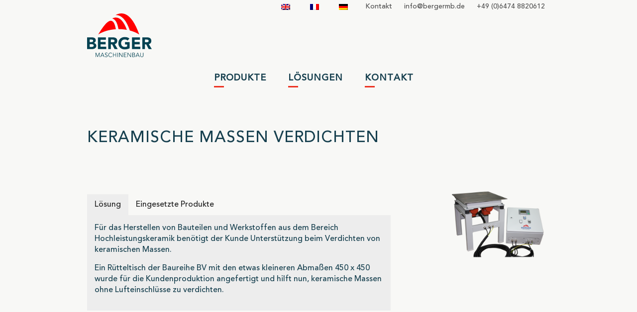

--- FILE ---
content_type: text/html; charset=UTF-8
request_url: https://www.bergermb.de/loesungen/keramische-massen-verdichten/
body_size: 19641
content:
<!DOCTYPE html><html
lang=de-DE class=no-js><head><meta
charset="UTF-8"><link
rel=profile href=http://gmpg.org/xfn/11><link
rel=pingback href=https://www.bergermb.de/xmlrpc.php><meta
charset="UTF-8"><meta
name="viewport" content="width=device-width, initial-scale=1, user-scalable=no"><meta
charset="utf-8"><meta
http-equiv="X-UA-Compatible" content="IE=edge"><title>Keramische Massen verdichten - Berger Maschinenbau</title><link
rel=stylesheet href=https://www.bergermb.de/wp-content/cache/minify/bc7e3.css media=all><meta
name='robots' content='index, follow, max-image-preview:large, max-snippet:-1, max-video-preview:-1'><style>img:is([sizes="auto" i], [sizes^="auto," i]) { contain-intrinsic-size: 3000px 1500px }</style><meta
name="description" content="Verdichten Sie keramische Massen mit einem individuell angefertigen Rütteltisch von Berger Maschinenbau und verhindern Sie Lufteinschlüsse."><link
rel=canonical href=https://www.bergermb.de/loesungen/keramische-massen-verdichten/ ><meta
property="og:locale" content="de_DE"><meta
property="og:type" content="article"><meta
property="og:title" content="Keramische Massen verdichten - Berger Maschinenbau"><meta
property="og:description" content="Verdichten Sie keramische Massen mit einem individuell angefertigen Rütteltisch von Berger Maschinenbau und verhindern Sie Lufteinschlüsse."><meta
property="og:url" content="https://www.bergermb.de/loesungen/keramische-massen-verdichten/"><meta
property="og:site_name" content="Berger Maschinenbau"><meta
property="article:modified_time" content="2019-10-30T09:03:16+00:00"><meta
name="twitter:card" content="summary_large_image"> <script type=application/ld+json class=yoast-schema-graph>{"@context":"https://schema.org","@graph":[{"@type":"WebPage","@id":"https://www.bergermb.de/loesungen/keramische-massen-verdichten/","url":"https://www.bergermb.de/loesungen/keramische-massen-verdichten/","name":"Keramische Massen verdichten - Berger Maschinenbau","isPartOf":{"@id":"https://www.bergermb.de/#website"},"datePublished":"2019-10-23T07:38:37+00:00","dateModified":"2019-10-30T09:03:16+00:00","description":"Verdichten Sie keramische Massen mit einem individuell angefertigen Rütteltisch von Berger Maschinenbau und verhindern Sie Lufteinschlüsse.","inLanguage":"de","potentialAction":[{"@type":"ReadAction","target":["https://www.bergermb.de/loesungen/keramische-massen-verdichten/"]}]},{"@type":"WebSite","@id":"https://www.bergermb.de/#website","url":"https://www.bergermb.de/","name":"Berger Maschinenbau","description":"Vibrationstechnik, Rütteltische","potentialAction":[{"@type":"SearchAction","target":{"@type":"EntryPoint","urlTemplate":"https://www.bergermb.de/?s={search_term_string}"},"query-input":{"@type":"PropertyValueSpecification","valueRequired":true,"valueName":"search_term_string"}}],"inLanguage":"de"}]}</script> <link
rel=alternate type=application/rss+xml title="Berger Maschinenbau &raquo; Feed" href=https://www.bergermb.de/feed/ ><link
rel=alternate type=application/rss+xml title="Berger Maschinenbau &raquo; Kommentar-Feed" href=https://www.bergermb.de/comments/feed/ ><style>[consent-id]:not(.rcb-content-blocker):not([consent-transaction-complete]):not([consent-visual-use-parent^="children:"]):not([consent-confirm]){opacity:0!important;}
.rcb-content-blocker+.rcb-content-blocker-children-fallback~*{display:none!important;}</style><link
rel=preload href="https://www.bergermb.de/wp-content/421ab96b05085bca3ad673c57664026a/dist/526762379.js?ver=975c5defe73b4b2fde03afbaa384a541" as=script><link
rel=preload href="https://www.bergermb.de/wp-content/421ab96b05085bca3ad673c57664026a/dist/890240520.js?ver=346a9aebaecdbc3b8bedda9e20e09463" as=script><link
rel=preload href="https://www.bergermb.de/wp-content/plugins/real-cookie-banner/public/lib/animate.css/animate.min.css?ver=4.1.1" as=style> <script data-cfasync=false defer src="https://www.bergermb.de/wp-content/421ab96b05085bca3ad673c57664026a/dist/526762379.js?ver=975c5defe73b4b2fde03afbaa384a541" id=real-cookie-banner-vendor-real-cookie-banner-banner-js></script> <script type=application/json data-skip-lazy-load=js-extra data-skip-moving=true data-no-defer nitro-exclude data-alt-type=application/ld+json data-dont-merge data-wpmeteor-nooptimize=true data-cfasync=false id=ae21c6279f3098894fca3203b0d2d80571-js-extra>{"slug":"real-cookie-banner","textDomain":"real-cookie-banner","version":"5.2.9","restUrl":"https:\/\/www.bergermb.de\/wp-json\/real-cookie-banner\/v1\/","restNamespace":"real-cookie-banner\/v1","restPathObfuscateOffset":"26ddd8de7ef7e4dd","restRoot":"https:\/\/www.bergermb.de\/wp-json\/","restQuery":{"_v":"5.2.9","_locale":"user","_dataLocale":"de"},"restNonce":"51e409fcd8","restRecreateNonceEndpoint":"https:\/\/www.bergermb.de\/wp-admin\/admin-ajax.php?action=rest-nonce","publicUrl":"https:\/\/www.bergermb.de\/wp-content\/plugins\/real-cookie-banner\/public\/","chunkFolder":"dist","chunksLanguageFolder":"https:\/\/www.bergermb.de\/wp-content\/languages\/mo-cache\/real-cookie-banner\/","chunks":{"chunk-config-tab-blocker.lite.js":["de_DE-83d48f038e1cf6148175589160cda67e","de_DE-e5c2f3318cd06f18a058318f5795a54b","de_DE-76129424d1eb6744d17357561a128725","de_DE-d3d8ada331df664d13fa407b77bc690b"],"chunk-config-tab-blocker.pro.js":["de_DE-ddf5ae983675e7b6eec2afc2d53654a2","de_DE-487d95eea292aab22c80aa3ae9be41f0","de_DE-ab0e642081d4d0d660276c9cebfe9f5d","de_DE-0f5f6074a855fa677e6086b82145bd50"],"chunk-config-tab-consent.lite.js":["de_DE-3823d7521a3fc2857511061e0d660408"],"chunk-config-tab-consent.pro.js":["de_DE-9cb9ecf8c1e8ce14036b5f3a5e19f098"],"chunk-config-tab-cookies.lite.js":["de_DE-1a51b37d0ef409906245c7ed80d76040","de_DE-e5c2f3318cd06f18a058318f5795a54b","de_DE-76129424d1eb6744d17357561a128725"],"chunk-config-tab-cookies.pro.js":["de_DE-572ee75deed92e7a74abba4b86604687","de_DE-487d95eea292aab22c80aa3ae9be41f0","de_DE-ab0e642081d4d0d660276c9cebfe9f5d"],"chunk-config-tab-dashboard.lite.js":["de_DE-f843c51245ecd2b389746275b3da66b6"],"chunk-config-tab-dashboard.pro.js":["de_DE-ae5ae8f925f0409361cfe395645ac077"],"chunk-config-tab-import.lite.js":["de_DE-66df94240f04843e5a208823e466a850"],"chunk-config-tab-import.pro.js":["de_DE-e5fee6b51986d4ff7a051d6f6a7b076a"],"chunk-config-tab-licensing.lite.js":["de_DE-e01f803e4093b19d6787901b9591b5a6"],"chunk-config-tab-licensing.pro.js":["de_DE-4918ea9704f47c2055904e4104d4ffba"],"chunk-config-tab-scanner.lite.js":["de_DE-b10b39f1099ef599835c729334e38429"],"chunk-config-tab-scanner.pro.js":["de_DE-752a1502ab4f0bebfa2ad50c68ef571f"],"chunk-config-tab-settings.lite.js":["de_DE-37978e0b06b4eb18b16164a2d9c93a2c"],"chunk-config-tab-settings.pro.js":["de_DE-e59d3dcc762e276255c8989fbd1f80e3"],"chunk-config-tab-tcf.lite.js":["de_DE-4f658bdbf0aa370053460bc9e3cd1f69","de_DE-e5c2f3318cd06f18a058318f5795a54b","de_DE-d3d8ada331df664d13fa407b77bc690b"],"chunk-config-tab-tcf.pro.js":["de_DE-e1e83d5b8a28f1f91f63b9de2a8b181a","de_DE-487d95eea292aab22c80aa3ae9be41f0","de_DE-0f5f6074a855fa677e6086b82145bd50"]},"others":{"customizeValuesBanner":"{\"layout\":{\"type\":\"dialog\",\"maxHeightEnabled\":true,\"maxHeight\":740,\"dialogMaxWidth\":530,\"dialogPosition\":\"middleCenter\",\"dialogMargin\":[0,0,0,0],\"bannerPosition\":\"bottom\",\"bannerMaxWidth\":1024,\"dialogBorderRadius\":3,\"borderRadius\":5,\"animationIn\":\"slideInUp\",\"animationInDuration\":500,\"animationInOnlyMobile\":true,\"animationOut\":\"none\",\"animationOutDuration\":500,\"animationOutOnlyMobile\":true,\"overlay\":true,\"overlayBg\":\"#000000\",\"overlayBgAlpha\":50,\"overlayBlur\":2},\"decision\":{\"acceptAll\":\"button\",\"acceptEssentials\":\"button\",\"showCloseIcon\":false,\"acceptIndividual\":\"link\",\"buttonOrder\":\"all,essential,save,individual\",\"showGroups\":false,\"groupsFirstView\":false,\"saveButton\":\"always\"},\"design\":{\"bg\":\"#ffffff\",\"textAlign\":\"center\",\"linkTextDecoration\":\"underline\",\"borderWidth\":0,\"borderColor\":\"#ffffff\",\"fontSize\":13,\"fontColor\":\"#2b2b2b\",\"fontInheritFamily\":true,\"fontFamily\":\"Arial, Helvetica, sans-serif\",\"fontWeight\":\"normal\",\"boxShadowEnabled\":true,\"boxShadowOffsetX\":0,\"boxShadowOffsetY\":5,\"boxShadowBlurRadius\":13,\"boxShadowSpreadRadius\":0,\"boxShadowColor\":\"#000000\",\"boxShadowColorAlpha\":20},\"headerDesign\":{\"inheritBg\":true,\"bg\":\"#f4f4f4\",\"inheritTextAlign\":true,\"textAlign\":\"center\",\"padding\":[17,20,15,20],\"logo\":\"\",\"logoRetina\":\"\",\"logoMaxHeight\":40,\"logoPosition\":\"left\",\"logoMargin\":[5,15,5,15],\"fontSize\":20,\"fontColor\":\"#2b2b2b\",\"fontInheritFamily\":true,\"fontFamily\":\"Arial, Helvetica, sans-serif\",\"fontWeight\":\"normal\",\"borderWidth\":1,\"borderColor\":\"#efefef\"},\"bodyDesign\":{\"padding\":[15,20,5,20],\"descriptionInheritFontSize\":true,\"descriptionFontSize\":13,\"dottedGroupsInheritFontSize\":true,\"dottedGroupsFontSize\":13,\"dottedGroupsBulletColor\":\"#15779b\",\"teachingsInheritTextAlign\":true,\"teachingsTextAlign\":\"center\",\"teachingsSeparatorActive\":true,\"teachingsSeparatorWidth\":50,\"teachingsSeparatorHeight\":1,\"teachingsSeparatorColor\":\"#15779b\",\"teachingsInheritFontSize\":false,\"teachingsFontSize\":12,\"teachingsInheritFontColor\":false,\"teachingsFontColor\":\"#757575\",\"accordionMargin\":[10,0,5,0],\"accordionPadding\":[5,10,5,10],\"accordionArrowType\":\"outlined\",\"accordionArrowColor\":\"#15779b\",\"accordionBg\":\"#ffffff\",\"accordionActiveBg\":\"#f9f9f9\",\"accordionHoverBg\":\"#efefef\",\"accordionBorderWidth\":1,\"accordionBorderColor\":\"#efefef\",\"accordionTitleFontSize\":12,\"accordionTitleFontColor\":\"#2b2b2b\",\"accordionTitleFontWeight\":\"normal\",\"accordionDescriptionMargin\":[5,0,0,0],\"accordionDescriptionFontSize\":12,\"accordionDescriptionFontColor\":\"#757575\",\"accordionDescriptionFontWeight\":\"normal\",\"acceptAllOneRowLayout\":false,\"acceptAllPadding\":[10,10,10,10],\"acceptAllBg\":\"#15779b\",\"acceptAllTextAlign\":\"center\",\"acceptAllFontSize\":18,\"acceptAllFontColor\":\"#ffffff\",\"acceptAllFontWeight\":\"normal\",\"acceptAllBorderWidth\":0,\"acceptAllBorderColor\":\"#000000\",\"acceptAllHoverBg\":\"#11607d\",\"acceptAllHoverFontColor\":\"#ffffff\",\"acceptAllHoverBorderColor\":\"#000000\",\"acceptEssentialsUseAcceptAll\":true,\"acceptEssentialsButtonType\":\"\",\"acceptEssentialsPadding\":[10,10,10,10],\"acceptEssentialsBg\":\"#efefef\",\"acceptEssentialsTextAlign\":\"center\",\"acceptEssentialsFontSize\":18,\"acceptEssentialsFontColor\":\"#0a0a0a\",\"acceptEssentialsFontWeight\":\"normal\",\"acceptEssentialsBorderWidth\":0,\"acceptEssentialsBorderColor\":\"#000000\",\"acceptEssentialsHoverBg\":\"#e8e8e8\",\"acceptEssentialsHoverFontColor\":\"#000000\",\"acceptEssentialsHoverBorderColor\":\"#000000\",\"acceptIndividualPadding\":[5,5,5,5],\"acceptIndividualBg\":\"#ffffff\",\"acceptIndividualTextAlign\":\"center\",\"acceptIndividualFontSize\":16,\"acceptIndividualFontColor\":\"#15779b\",\"acceptIndividualFontWeight\":\"normal\",\"acceptIndividualBorderWidth\":0,\"acceptIndividualBorderColor\":\"#000000\",\"acceptIndividualHoverBg\":\"#ffffff\",\"acceptIndividualHoverFontColor\":\"#11607d\",\"acceptIndividualHoverBorderColor\":\"#000000\"},\"footerDesign\":{\"poweredByLink\":true,\"inheritBg\":false,\"bg\":\"#fcfcfc\",\"inheritTextAlign\":true,\"textAlign\":\"center\",\"padding\":[10,20,15,20],\"fontSize\":14,\"fontColor\":\"#757474\",\"fontInheritFamily\":true,\"fontFamily\":\"Arial, Helvetica, sans-serif\",\"fontWeight\":\"normal\",\"hoverFontColor\":\"#2b2b2b\",\"borderWidth\":1,\"borderColor\":\"#efefef\",\"languageSwitcher\":\"flags\"},\"texts\":{\"headline\":\"Privatsph\\u00e4re-Einstellungen\",\"description\":\"Wir verwenden Cookies und \\u00e4hnliche Technologien auf unserer Website und verarbeiten personenbezogene Daten von dir (z.B. IP-Adresse), um z.B. Inhalte und Anzeigen zu personalisieren, Medien von Drittanbietern einzubinden oder Zugriffe auf unsere Website zu analysieren. Die Datenverarbeitung kann auch erst in Folge gesetzter Cookies stattfinden. Wir teilen diese Daten mit Dritten, die wir in den Privatsph\\u00e4re-Einstellungen benennen.<br \\\/><br \\\/>Die Datenverarbeitung kann mit deiner Einwilligung oder auf Basis eines berechtigten Interesses erfolgen, dem du in den Privatsph\\u00e4re-Einstellungen widersprechen kannst. Du hast das Recht, nicht einzuwilligen und deine Einwilligung zu einem sp\\u00e4teren Zeitpunkt zu \\u00e4ndern oder zu widerrufen. Weitere Informationen zur Verwendung deiner Daten findest du in unserer {{privacyPolicy}}Datenschutzerkl\\u00e4rung{{\\\/privacyPolicy}}.\",\"acceptAll\":\"Alle akzeptieren\",\"acceptEssentials\":\"Weiter ohne Einwilligung\",\"acceptIndividual\":\"Privatsph\\u00e4re-Einstellungen individuell festlegen\",\"poweredBy\":\"1\",\"dataProcessingInUnsafeCountries\":\"Einige Services verarbeiten personenbezogene Daten in unsicheren Drittl\\u00e4ndern. Indem du in die Nutzung dieser Services einwilligst, erkl\\u00e4rst du dich auch mit der Verarbeitung deiner Daten in diesen unsicheren Drittl\\u00e4ndern gem\\u00e4\\u00df {{legalBasis}} einverstanden. Dies birgt das Risiko, dass deine Daten von Beh\\u00f6rden zu Kontroll- und \\u00dcberwachungszwecken verarbeitet werden, m\\u00f6glicherweise ohne die M\\u00f6glichkeit eines Rechtsbehelfs.\",\"ageNoticeBanner\":\"Du bist unter {{minAge}} Jahre alt? Dann kannst du nicht in optionale Services einwilligen. Du kannst deine Eltern oder Erziehungsberechtigten bitten, mit dir in diese Services einzuwilligen.\",\"ageNoticeBlocker\":\"Du bist unter {{minAge}} Jahre alt? Leider darfst du in diesen Service nicht selbst einwilligen, um diese Inhalte zu sehen. Bitte deine Eltern oder Erziehungsberechtigten, in den Service mit dir einzuwilligen!\",\"listServicesNotice\":\"Wenn du alle Services akzeptierst, erlaubst du, dass {{services}} geladen werden. Diese sind nach ihrem Zweck in Gruppen {{serviceGroups}} unterteilt (Zugeh\\u00f6rigkeit durch hochgestellte Zahlen gekennzeichnet).\",\"listServicesLegitimateInterestNotice\":\"Au\\u00dferdem werden {{services}} auf der Grundlage eines berechtigten Interesses geladen.\",\"consentForwardingExternalHosts\":\"Deine Einwilligung gilt auch auf {{websites}}.\",\"blockerHeadline\":\"{{name}} aufgrund von Privatsph\\u00e4re-Einstellungen blockiert\",\"blockerLinkShowMissing\":\"Zeige alle Services, in die du noch einwilligen musst\",\"blockerLoadButton\":\"Services akzeptieren und Inhalte laden\",\"blockerAcceptInfo\":\"Wenn du die blockierten Inhalte l\\u00e4dst, werden deine Datenschutzeinstellungen angepasst. Inhalte aus diesem Service werden in Zukunft nicht mehr blockiert.\",\"stickyHistory\":\"Historie der Privatsph\\u00e4re-Einstellungen\",\"stickyRevoke\":\"Einwilligungen widerrufen\",\"stickyRevokeSuccessMessage\":\"Du hast die Einwilligung f\\u00fcr Services mit dessen Cookies und Verarbeitung personenbezogener Daten erfolgreich widerrufen. Die Seite wird jetzt neu geladen!\",\"stickyChange\":\"Privatsph\\u00e4re-Einstellungen \\u00e4ndern\"},\"individualLayout\":{\"inheritDialogMaxWidth\":false,\"dialogMaxWidth\":970,\"inheritBannerMaxWidth\":true,\"bannerMaxWidth\":1980,\"descriptionTextAlign\":\"left\"},\"group\":{\"checkboxBg\":\"#f0f0f0\",\"checkboxBorderWidth\":1,\"checkboxBorderColor\":\"#d2d2d2\",\"checkboxActiveColor\":\"#ffffff\",\"checkboxActiveBg\":\"#15779b\",\"checkboxActiveBorderColor\":\"#11607d\",\"groupInheritBg\":true,\"groupBg\":\"#f4f4f4\",\"groupPadding\":[15,15,15,15],\"groupSpacing\":10,\"groupBorderRadius\":5,\"groupBorderWidth\":1,\"groupBorderColor\":\"#f4f4f4\",\"headlineFontSize\":16,\"headlineFontWeight\":\"normal\",\"headlineFontColor\":\"#2b2b2b\",\"descriptionFontSize\":14,\"descriptionFontColor\":\"#757575\",\"linkColor\":\"#757575\",\"linkHoverColor\":\"#2b2b2b\",\"detailsHideLessRelevant\":false},\"saveButton\":{\"useAcceptAll\":true,\"type\":\"button\",\"padding\":[10,10,10,10],\"bg\":\"#efefef\",\"textAlign\":\"center\",\"fontSize\":18,\"fontColor\":\"#0a0a0a\",\"fontWeight\":\"normal\",\"borderWidth\":0,\"borderColor\":\"#000000\",\"hoverBg\":\"#e8e8e8\",\"hoverFontColor\":\"#000000\",\"hoverBorderColor\":\"#000000\"},\"individualTexts\":{\"headline\":\"Individuelle Privatsph\\u00e4re-Einstellungen\",\"description\":\"Wir verwenden Cookies und \\u00e4hnliche Technologien auf unserer Website und verarbeiten personenbezogene Daten von dir (z.B. IP-Adresse), um z.B. Inhalte und Anzeigen zu personalisieren, Medien von Drittanbietern einzubinden oder Zugriffe auf unsere Website zu analysieren. Die Datenverarbeitung kann auch erst in Folge gesetzter Cookies stattfinden. Wir teilen diese Daten mit Dritten, die wir in den Privatsph\\u00e4re-Einstellungen benennen.<br \\\/><br \\\/>Die Datenverarbeitung kann mit deiner Einwilligung oder auf Basis eines berechtigten Interesses erfolgen, dem du in den Privatsph\\u00e4re-Einstellungen widersprechen kannst. Du hast das Recht, nicht einzuwilligen und deine Einwilligung zu einem sp\\u00e4teren Zeitpunkt zu \\u00e4ndern oder zu widerrufen. Weitere Informationen zur Verwendung deiner Daten findest du in unserer {{privacyPolicy}}Datenschutzerkl\\u00e4rung{{\\\/privacyPolicy}}.<br \\\/><br \\\/>Im Folgenden findest du eine \\u00dcbersicht \\u00fcber alle Services, die von dieser Website genutzt werden. Du kannst dir detaillierte Informationen zu jedem Service ansehen und ihm einzeln zustimmen oder von deinem Widerspruchsrecht Gebrauch machen.\",\"save\":\"Individuelle Auswahlen speichern\",\"showMore\":\"Service-Informationen anzeigen\",\"hideMore\":\"Service-Informationen ausblenden\",\"postamble\":\"\"},\"mobile\":{\"enabled\":true,\"maxHeight\":400,\"hideHeader\":false,\"alignment\":\"bottom\",\"scalePercent\":90,\"scalePercentVertical\":-50},\"sticky\":{\"enabled\":false,\"animationsEnabled\":true,\"alignment\":\"left\",\"bubbleBorderRadius\":50,\"icon\":\"fingerprint\",\"iconCustom\":\"\",\"iconCustomRetina\":\"\",\"iconSize\":30,\"iconColor\":\"#ffffff\",\"bubbleMargin\":[10,20,20,20],\"bubblePadding\":15,\"bubbleBg\":\"#15779b\",\"bubbleBorderWidth\":0,\"bubbleBorderColor\":\"#10556f\",\"boxShadowEnabled\":true,\"boxShadowOffsetX\":0,\"boxShadowOffsetY\":2,\"boxShadowBlurRadius\":5,\"boxShadowSpreadRadius\":1,\"boxShadowColor\":\"#105b77\",\"boxShadowColorAlpha\":40,\"bubbleHoverBg\":\"#ffffff\",\"bubbleHoverBorderColor\":\"#000000\",\"hoverIconColor\":\"#000000\",\"hoverIconCustom\":\"\",\"hoverIconCustomRetina\":\"\",\"menuFontSize\":16,\"menuBorderRadius\":5,\"menuItemSpacing\":10,\"menuItemPadding\":[5,10,5,10]},\"customCss\":{\"css\":\"\",\"antiAdBlocker\":\"y\"}}","isPro":false,"showProHints":false,"proUrl":"https:\/\/devowl.io\/de\/go\/real-cookie-banner?source=rcb-lite","showLiteNotice":true,"frontend":{"groups":"[{\"id\":15,\"name\":\"Essenziell\",\"slug\":\"essenziell\",\"description\":\"Essenzielle Services sind f\\u00fcr die grundlegende Funktionalit\\u00e4t der Website erforderlich. Sie enthalten nur technisch notwendige Services. Diesen Services kann nicht widersprochen werden.\",\"isEssential\":true,\"isDefault\":true,\"items\":[{\"id\":4650,\"name\":\"Real Cookie Banner\",\"purpose\":\"Real Cookie Banner bittet Website-Besucher um die Einwilligung zum Setzen von Cookies und zur Verarbeitung personenbezogener Daten. Dazu wird jedem Website-Besucher eine UUID (pseudonyme Identifikation des Nutzers) zugewiesen, die bis zum Ablauf des Cookies zur Speicherung der Einwilligung g\\u00fcltig ist. Cookies werden dazu verwendet, um zu testen, ob Cookies gesetzt werden k\\u00f6nnen, um Referenz auf die dokumentierte Einwilligung zu speichern, um zu speichern, in welche Services aus welchen Service-Gruppen der Besucher eingewilligt hat, und, falls Einwilligung nach dem Transparency & Consent Framework (TCF) eingeholt werden, um die Einwilligungen in TCF Partner, Zwecke, besondere Zwecke, Funktionen und besondere Funktionen zu speichern. Im Rahmen der Darlegungspflicht nach DSGVO wird die erhobene Einwilligung vollumf\\u00e4nglich dokumentiert. Dazu z\\u00e4hlt neben den Services und Service-Gruppen, in welche der Besucher eingewilligt hat, und falls Einwilligung nach dem TCF Standard eingeholt werden, in welche TCF Partner, Zwecke und Funktionen der Besucher eingewilligt hat, alle Einstellungen des Cookie Banners zum Zeitpunkt der Einwilligung als auch die technischen Umst\\u00e4nde (z.B. Gr\\u00f6\\u00dfe des Sichtbereichs bei der Einwilligung) und die Nutzerinteraktionen (z.B. Klick auf Buttons), die zur Einwilligung gef\\u00fchrt haben. Die Einwilligung wird pro Sprache einmal erhoben.\",\"providerContact\":{\"phone\":\"\",\"email\":\"\",\"link\":\"\"},\"isProviderCurrentWebsite\":true,\"provider\":\"\",\"uniqueName\":\"\",\"isEmbeddingOnlyExternalResources\":false,\"legalBasis\":\"legal-requirement\",\"dataProcessingInCountries\":[],\"dataProcessingInCountriesSpecialTreatments\":[],\"technicalDefinitions\":[{\"type\":\"http\",\"name\":\"real_cookie_banner*\",\"host\":\".bergermb.de\",\"duration\":270,\"durationUnit\":\"d\",\"isSessionDuration\":false,\"purpose\":\"Eindeutiger Identifikator f\\u00fcr die Einwilligung, aber nicht f\\u00fcr den Website-Besucher. Revisionshash f\\u00fcr die Einstellungen des Cookie-Banners (Texte, Farben, Funktionen, Servicegruppen, Dienste, Content Blocker usw.). IDs f\\u00fcr eingewilligte Services und Service-Gruppen.\"},{\"type\":\"http\",\"name\":\"real_cookie_banner*-tcf\",\"host\":\".bergermb.de\",\"duration\":270,\"durationUnit\":\"d\",\"isSessionDuration\":false,\"purpose\":\"Im Rahmen von TCF gesammelte Einwilligungen, die im TC-String-Format gespeichert werden, einschlie\\u00dflich TCF-Vendoren, -Zwecke, -Sonderzwecke, -Funktionen und -Sonderfunktionen.\"},{\"type\":\"http\",\"name\":\"real_cookie_banner*-gcm\",\"host\":\".bergermb.de\",\"duration\":270,\"durationUnit\":\"d\",\"isSessionDuration\":false,\"purpose\":\"Die im Google Consent Mode gesammelten Einwilligungen in die verschiedenen Einwilligungstypen (Zwecke) werden f\\u00fcr alle mit dem Google Consent Mode kompatiblen Services gespeichert.\"},{\"type\":\"http\",\"name\":\"real_cookie_banner-test\",\"host\":\".bergermb.de\",\"duration\":270,\"durationUnit\":\"d\",\"isSessionDuration\":false,\"purpose\":\"Cookie, der gesetzt wurde, um die Funktionalit\\u00e4t von HTTP-Cookies zu testen. Wird sofort nach dem Test gel\\u00f6scht.\"},{\"type\":\"local\",\"name\":\"real_cookie_banner*\",\"host\":\"https:\\\/\\\/www.bergermb.de\",\"duration\":1,\"durationUnit\":\"d\",\"isSessionDuration\":false,\"purpose\":\"Eindeutiger Identifikator f\\u00fcr die Einwilligung, aber nicht f\\u00fcr den Website-Besucher. Revisionshash f\\u00fcr die Einstellungen des Cookie-Banners (Texte, Farben, Funktionen, Service-Gruppen, Services, Content Blocker usw.). IDs f\\u00fcr eingewilligte Services und Service-Gruppen. Wird nur solange gespeichert, bis die Einwilligung auf dem Website-Server dokumentiert ist.\"},{\"type\":\"local\",\"name\":\"real_cookie_banner*-tcf\",\"host\":\"https:\\\/\\\/www.bergermb.de\",\"duration\":1,\"durationUnit\":\"d\",\"isSessionDuration\":false,\"purpose\":\"Im Rahmen von TCF gesammelte Einwilligungen werden im TC-String-Format gespeichert, einschlie\\u00dflich TCF Vendoren, Zwecke, besondere Zwecke, Funktionen und besondere Funktionen. Wird nur solange gespeichert, bis die Einwilligung auf dem Website-Server dokumentiert ist.\"},{\"type\":\"local\",\"name\":\"real_cookie_banner*-gcm\",\"host\":\"https:\\\/\\\/www.bergermb.de\",\"duration\":1,\"durationUnit\":\"d\",\"isSessionDuration\":false,\"purpose\":\"Im Rahmen des Google Consent Mode erfasste Einwilligungen werden f\\u00fcr alle mit dem Google Consent Mode kompatiblen Services in Einwilligungstypen (Zwecke) gespeichert. Wird nur solange gespeichert, bis die Einwilligung auf dem Website-Server dokumentiert ist.\"},{\"type\":\"local\",\"name\":\"real_cookie_banner-consent-queue*\",\"host\":\"https:\\\/\\\/www.bergermb.de\",\"duration\":1,\"durationUnit\":\"d\",\"isSessionDuration\":false,\"purpose\":\"Lokale Zwischenspeicherung (Caching) der Auswahl im Cookie-Banner, bis der Server die Einwilligung dokumentiert; Dokumentation periodisch oder bei Seitenwechseln versucht, wenn der Server nicht verf\\u00fcgbar oder \\u00fcberlastet ist.\"}],\"codeDynamics\":[],\"providerPrivacyPolicyUrl\":\"\",\"providerLegalNoticeUrl\":\"\",\"tagManagerOptInEventName\":\"\",\"tagManagerOptOutEventName\":\"\",\"googleConsentModeConsentTypes\":[],\"executePriority\":10,\"codeOptIn\":\"\",\"executeCodeOptInWhenNoTagManagerConsentIsGiven\":false,\"codeOptOut\":\"\",\"executeCodeOptOutWhenNoTagManagerConsentIsGiven\":false,\"deleteTechnicalDefinitionsAfterOptOut\":false,\"codeOnPageLoad\":\"\",\"presetId\":\"real-cookie-banner\"}]}]","links":[{"id":4647,"label":"Impressum","pageType":"legalNotice","isExternalUrl":false,"pageId":942,"url":"https:\/\/www.bergermb.de\/impressum\/","hideCookieBanner":true,"isTargetBlank":true}],"websiteOperator":{"address":"Berger Maschinenbau","country":"DE","contactEmail":"base64-encoded:bWFpbEBiZXJsaW4td2ViLWFnZW5jeS5kZQ==","contactPhone":"","contactFormUrl":false},"blocker":[],"languageSwitcher":[{"name":"English","current":false,"flag":"https:\/\/www.bergermb.de\/wp-content\/plugins\/sitepress-multilingual-cms\/res\/flags\/en.png","url":"https:\/\/www.bergermb.de\/loesungen\/keramische-massen-verdichten\/?lang=en","locale":"en"},{"name":"Fran\u00e7ais","current":false,"flag":"https:\/\/www.bergermb.de\/wp-content\/plugins\/sitepress-multilingual-cms\/res\/flags\/fr.png","url":"https:\/\/www.bergermb.de\/loesungen\/keramische-massen-verdichten\/?lang=fr","locale":"fr"},{"name":"Deutsch","current":true,"flag":"https:\/\/www.bergermb.de\/wp-content\/plugins\/sitepress-multilingual-cms\/res\/flags\/de.png","url":"https:\/\/www.bergermb.de\/loesungen\/keramische-massen-verdichten\/","locale":"de"}],"predefinedDataProcessingInSafeCountriesLists":{"GDPR":["AT","BE","BG","HR","CY","CZ","DK","EE","FI","FR","DE","GR","HU","IE","IS","IT","LI","LV","LT","LU","MT","NL","NO","PL","PT","RO","SK","SI","ES","SE"],"DSG":["CH"],"GDPR+DSG":[],"ADEQUACY_EU":["AD","AR","CA","FO","GG","IL","IM","JP","JE","NZ","KR","CH","GB","UY","US"],"ADEQUACY_CH":["DE","AD","AR","AT","BE","BG","CA","CY","HR","DK","ES","EE","FI","FR","GI","GR","GG","HU","IM","FO","IE","IS","IL","IT","JE","LV","LI","LT","LU","MT","MC","NO","NZ","NL","PL","PT","CZ","RO","GB","SK","SI","SE","UY","US"]},"decisionCookieName":"real_cookie_banner-v:3_blog:1_path:bc3f585-lang:de","revisionHash":"e25b2ddc651530be47085e30c0369c45","territorialLegalBasis":["gdpr-eprivacy","dsg-switzerland"],"setCookiesViaManager":"none","isRespectDoNotTrack":false,"failedConsentDocumentationHandling":"essentials","isAcceptAllForBots":true,"isDataProcessingInUnsafeCountries":false,"isAgeNotice":false,"ageNoticeAgeLimit":16,"isListServicesNotice":true,"isBannerLessConsent":false,"isTcf":false,"isGcm":false,"isGcmListPurposes":false,"hasLazyData":false},"anonymousContentUrl":"https:\/\/www.bergermb.de\/wp-content\/421ab96b05085bca3ad673c57664026a\/dist\/","anonymousHash":"421ab96b05085bca3ad673c57664026a","hasDynamicPreDecisions":false,"isLicensed":true,"isDevLicense":false,"multilingualSkipHTMLForTag":"","isCurrentlyInTranslationEditorPreview":false,"defaultLanguage":"de","currentLanguage":"de","activeLanguages":["en","fr","de"],"context":"lang:de","iso3166OneAlpha2":{"AF":"Afghanistan","AL":"Albanien","DZ":"Algerien","AS":"Amerikanisch-Samoa","AD":"Andorra","AO":"Angola","AI":"Anguilla","AQ":"Antarktis","AG":"Antigua und Barbuda","AR":"Argentinien","AM":"Armenien","AW":"Aruba","AZ":"Aserbaidschan","AU":"Australien","BS":"Bahamas","BH":"Bahrain","BD":"Bangladesch","BB":"Barbados","BY":"Belarus","BE":"Belgien","BZ":"Belize","BJ":"Benin","BM":"Bermuda","BT":"Bhutan","BO":"Bolivien","BA":"Bosnien und Herzegowina","BW":"Botswana","BV":"Bouvetinsel","BR":"Brasilien","IO":"Britisches Territorium im Indischen Ozean","BN":"Brunei Darussalam","BG":"Bulgarien","BF":"Burkina Faso","BI":"Burundi","CL":"Chile","CN":"China","CK":"Cookinseln","CR":"Costa Rica","DE":"Deutschland","LA":"Die Laotische Demokratische Volksrepublik","DM":"Dominica","DO":"Dominikanische Republik","DJ":"Dschibuti","DK":"D\u00e4nemark","EC":"Ecuador","SV":"El Salvador","ER":"Eritrea","EE":"Estland","FK":"Falklandinseln (Malwinen)","FJ":"Fidschi","FI":"Finnland","FR":"Frankreich","GF":"Franz\u00f6sisch-Guayana","PF":"Franz\u00f6sisch-Polynesien","TF":"Franz\u00f6sische S\u00fcd- und Antarktisgebiete","FO":"F\u00e4r\u00f6er Inseln","FM":"F\u00f6derierte Staaten von Mikronesien","GA":"Gabun","GM":"Gambia","GE":"Georgien","GH":"Ghana","GI":"Gibraltar","GD":"Grenada","GR":"Griechenland","GL":"Gr\u00f6nland","GP":"Guadeloupe","GU":"Guam","GT":"Guatemala","GG":"Guernsey","GN":"Guinea","GW":"Guinea-Bissau","GY":"Guyana","HT":"Haiti","HM":"Heard und die McDonaldinseln","VA":"Heiliger Stuhl (Staat Vatikanstadt)","HN":"Honduras","HK":"Hong Kong","IN":"Indien","ID":"Indonesien","IQ":"Irak","IE":"Irland","IR":"Islamische Republik Iran","IS":"Island","IM":"Isle of Man","IL":"Israel","IT":"Italien","JM":"Jamaika","JP":"Japan","YE":"Jemen","JE":"Jersey","JO":"Jordanien","VG":"Jungferninseln, Britisch","VI":"Jungferninseln, U.S.","KY":"Kaimaninseln","KH":"Kambodscha","CM":"Kamerun","CA":"Kanada","CV":"Kap Verde","KZ":"Kasachstan","QA":"Katar","KE":"Kenia","KG":"Kirgisistan","KI":"Kiribati","UM":"Kleinere Inselbesitzungen der Vereinigten Staaten","CC":"Kokosinseln","CO":"Kolumbien","KM":"Komoren","CG":"Kongo","CD":"Kongo, Demokratische Republik","KR":"Korea","HR":"Kroatien","CU":"Kuba","KW":"Kuwait","LS":"Lesotho","LV":"Lettland","LB":"Libanon","LR":"Liberia","LY":"Libysch-Arabische Dschamahirija","LI":"Liechtenstein","LT":"Litauen","LU":"Luxemburg","MO":"Macao","MG":"Madagaskar","MW":"Malawi","MY":"Malaysia","MV":"Malediven","ML":"Mali","MT":"Malta","MA":"Marokko","MH":"Marshallinseln","MQ":"Martinique","MR":"Mauretanien","MU":"Mauritius","YT":"Mayotte","MK":"Mazedonien","MX":"Mexiko","MD":"Moldawien","MC":"Monaco","MN":"Mongolei","ME":"Montenegro","MS":"Montserrat","MZ":"Mosambik","MM":"Myanmar","NA":"Namibia","NR":"Nauru","NP":"Nepal","NC":"Neukaledonien","NZ":"Neuseeland","NI":"Nicaragua","NL":"Niederlande","AN":"Niederl\u00e4ndische Antillen","NE":"Niger","NG":"Nigeria","NU":"Niue","KP":"Nordkorea","NF":"Norfolkinsel","NO":"Norwegen","MP":"N\u00f6rdliche Marianen","OM":"Oman","PK":"Pakistan","PW":"Palau","PS":"Pal\u00e4stinensisches Gebiet, besetzt","PA":"Panama","PG":"Papua-Neuguinea","PY":"Paraguay","PE":"Peru","PH":"Philippinen","PN":"Pitcairn","PL":"Polen","PT":"Portugal","PR":"Puerto Rico","CI":"Republik C\u00f4te d'Ivoire","RW":"Ruanda","RO":"Rum\u00e4nien","RU":"Russische F\u00f6deration","RE":"R\u00e9union","BL":"Saint Barth\u00e9l\u00e9my","PM":"Saint Pierre und Miquelo","SB":"Salomonen","ZM":"Sambia","WS":"Samoa","SM":"San Marino","SH":"Sankt Helena","MF":"Sankt Martin","SA":"Saudi-Arabien","SE":"Schweden","CH":"Schweiz","SN":"Senegal","RS":"Serbien","SC":"Seychellen","SL":"Sierra Leone","ZW":"Simbabwe","SG":"Singapur","SK":"Slowakei","SI":"Slowenien","SO":"Somalia","ES":"Spanien","LK":"Sri Lanka","KN":"St. Kitts und Nevis","LC":"St. Lucia","VC":"St. Vincent und Grenadinen","SD":"Sudan","SR":"Surinam","SJ":"Svalbard und Jan Mayen","SZ":"Swasiland","SY":"Syrische Arabische Republik","ST":"S\u00e3o Tom\u00e9 und Pr\u00edncipe","ZA":"S\u00fcdafrika","GS":"S\u00fcdgeorgien und die S\u00fcdlichen Sandwichinseln","TJ":"Tadschikistan","TW":"Taiwan","TZ":"Tansania","TH":"Thailand","TL":"Timor-Leste","TG":"Togo","TK":"Tokelau","TO":"Tonga","TT":"Trinidad und Tobago","TD":"Tschad","CZ":"Tschechische Republik","TN":"Tunesien","TM":"Turkmenistan","TC":"Turks- und Caicosinseln","TV":"Tuvalu","TR":"T\u00fcrkei","UG":"Uganda","UA":"Ukraine","HU":"Ungarn","UY":"Uruguay","UZ":"Usbekistan","VU":"Vanuatu","VE":"Venezuela","AE":"Vereinigte Arabische Emirate","US":"Vereinigte Staaten","GB":"Vereinigtes K\u00f6nigreich","VN":"Vietnam","WF":"Wallis und Futuna","CX":"Weihnachtsinsel","EH":"Westsahara","CF":"Zentralafrikanische Republik","CY":"Zypern","EG":"\u00c4gypten","GQ":"\u00c4quatorialguinea","ET":"\u00c4thiopien","AX":"\u00c5land Inseln","AT":"\u00d6sterreich"},"visualParentSelectors":{".et_pb_video_box":1,".et_pb_video_slider:has(>.et_pb_slider_carousel %s)":"self",".ast-oembed-container":1,".wpb_video_wrapper":1,".gdlr-core-pbf-background-wrap":1},"isPreventPreDecision":false,"isInvalidateImplicitUserConsent":false,"dependantVisibilityContainers":["[role=\"tabpanel\"]",".eael-tab-content-item",".wpcs_content_inner",".op3-contenttoggleitem-content",".op3-popoverlay-content",".pum-overlay","[data-elementor-type=\"popup\"]",".wp-block-ub-content-toggle-accordion-content-wrap",".w-popup-wrap",".oxy-lightbox_inner[data-inner-content=true]",".oxy-pro-accordion_body",".oxy-tab-content",".kt-accordion-panel",".vc_tta-panel-body",".mfp-hide","div[id^=\"tve_thrive_lightbox_\"]",".brxe-xpromodalnestable",".evcal_eventcard",".divioverlay",".et_pb_toggle_content"],"disableDeduplicateExceptions":[".et_pb_video_slider"],"bannerDesignVersion":12,"bannerI18n":{"showMore":"Mehr anzeigen","hideMore":"Verstecken","showLessRelevantDetails":"Weitere Details anzeigen (%s)","hideLessRelevantDetails":"Weitere Details ausblenden (%s)","other":"Anderes","legalBasis":{"label":"Verwendung auf gesetzlicher Grundlage von","consentPersonalData":"Einwilligung zur Verarbeitung personenbezogener Daten","consentStorage":"Einwilligung zur Speicherung oder zum Zugriff auf Informationen auf der Endeinrichtung des Nutzers","legitimateInterestPersonalData":"Berechtigtes Interesse zur Verarbeitung personenbezogener Daten","legitimateInterestStorage":"Bereitstellung eines ausdr\u00fccklich gew\u00fcnschten digitalen Dienstes zur Speicherung oder zum Zugriff auf Informationen auf der Endeinrichtung des Nutzers","legalRequirementPersonalData":"Erf\u00fcllung einer rechtlichen Verpflichtung zur Verarbeitung personenbezogener Daten"},"territorialLegalBasisArticles":{"gdpr-eprivacy":{"dataProcessingInUnsafeCountries":"Art. 49 Abs. 1 lit. a DSGVO"},"dsg-switzerland":{"dataProcessingInUnsafeCountries":"Art. 17 Abs. 1 lit. a DSG (Schweiz)"}},"legitimateInterest":"Berechtigtes Interesse","consent":"Einwilligung","crawlerLinkAlert":"Wir haben erkannt, dass du ein Crawler\/Bot bist. Nur nat\u00fcrliche Personen d\u00fcrfen in Cookies und die Verarbeitung von personenbezogenen Daten einwilligen. Daher hat der Link f\u00fcr dich keine Funktion.","technicalCookieDefinitions":"Technische Cookie-Definitionen","technicalCookieName":"Technischer Cookie Name","usesCookies":"Verwendete Cookies","cookieRefresh":"Cookie-Erneuerung","usesNonCookieAccess":"Verwendet Cookie-\u00e4hnliche Informationen (LocalStorage, SessionStorage, IndexDB, etc.)","host":"Host","duration":"Dauer","noExpiration":"Kein Ablauf","type":"Typ","purpose":"Zweck","purposes":"Zwecke","headerTitlePrivacyPolicyHistory":"Privatsph\u00e4re-Einstellungen: Historie","skipToConsentChoices":"Zu Einwilligungsoptionen springen","historyLabel":"Einwilligungen anzeigen vom","historyItemLoadError":"Das Lesen der Zustimmung ist fehlgeschlagen. Bitte versuche es sp\u00e4ter noch einmal!","historySelectNone":"Noch nicht eingewilligt","provider":"Anbieter","providerContactPhone":"Telefon","providerContactEmail":"E-Mail","providerContactLink":"Kontaktformular","providerPrivacyPolicyUrl":"Datenschutzerkl\u00e4rung","providerLegalNoticeUrl":"Impressum","nonStandard":"Nicht standardisierte Datenverarbeitung","nonStandardDesc":"Einige Services setzen Cookies und\/oder verarbeiten personenbezogene Daten, ohne die Standards f\u00fcr die Mitteilung der Einwilligung einzuhalten. Diese Services werden in mehrere Gruppen eingeteilt. Sogenannte \"essenzielle Services\" werden auf Basis eines berechtigten Interesses genutzt und k\u00f6nnen nicht abgew\u00e4hlt werden (ein Widerspruch muss ggf. per E-Mail oder Brief gem\u00e4\u00df der Datenschutzerkl\u00e4rung erfolgen), w\u00e4hrend alle anderen Services nur nach einer Einwilligung genutzt werden.","dataProcessingInThirdCountries":"Datenverarbeitung in Drittl\u00e4ndern","safetyMechanisms":{"label":"Sicherheitsmechanismen f\u00fcr die Daten\u00fcbermittlung","standardContractualClauses":"Standardvertragsklauseln","adequacyDecision":"Angemessenheitsbeschluss","eu":"EU","switzerland":"Schweiz","bindingCorporateRules":"Verbindliche interne Datenschutzvorschriften","contractualGuaranteeSccSubprocessors":"Vertragliche Garantie f\u00fcr Standardvertragsklauseln mit Unterauftragsverarbeitern"},"durationUnit":{"n1":{"s":"Sekunde","m":"Minute","h":"Stunde","d":"Tag","mo":"Monat","y":"Jahr"},"nx":{"s":"Sekunden","m":"Minuten","h":"Stunden","d":"Tage","mo":"Monate","y":"Jahre"}},"close":"Schlie\u00dfen","closeWithoutSaving":"Schlie\u00dfen ohne Speichern","yes":"Ja","no":"Nein","unknown":"Unbekannt","none":"Nichts","noLicense":"Keine Lizenz aktiviert - kein Produktionseinsatz!","devLicense":"Produktlizenz nicht f\u00fcr den Produktionseinsatz!","devLicenseLearnMore":"Mehr erfahren","devLicenseLink":"https:\/\/devowl.io\/de\/wissensdatenbank\/lizenz-installations-typ\/","andSeparator":" und ","deprecated":{"appropriateSafeguard":"Geeignete Garantien","dataProcessingInUnsafeCountries":"Datenverarbeitung in unsicheren Drittl\u00e4ndern","legalRequirement":"Erf\u00fcllung einer rechtlichen Verpflichtung"}},"pageRequestUuid4":"af5023702-fb7c-4a6a-a5f4-08dec8f1b3e3","pageByIdUrl":"https:\/\/www.bergermb.de?page_id","pluginUrl":"https:\/\/devowl.io\/wordpress-real-cookie-banner\/"}}</script> <script data-skip-lazy-load=js-extra data-skip-moving=true data-no-defer nitro-exclude data-alt-type=application/ld+json data-dont-merge data-wpmeteor-nooptimize=true data-cfasync=false id=ae21c6279f3098894fca3203b0d2d80572-js-extra>(()=>{var x=function (a,b){return-1<["codeOptIn","codeOptOut","codeOnPageLoad","contactEmail"].indexOf(a)&&"string"==typeof b&&b.startsWith("base64-encoded:")?window.atob(b.substr(15)):b},t=(e,t)=>new Proxy(e,{get:(e,n)=>{let r=Reflect.get(e,n);return n===t&&"string"==typeof r&&(r=JSON.parse(r,x),Reflect.set(e,n,r)),r}}),n=JSON.parse(document.getElementById("ae21c6279f3098894fca3203b0d2d80571-js-extra").innerHTML,x);window.Proxy?n.others.frontend=t(n.others.frontend,"groups"):n.others.frontend.groups=JSON.parse(n.others.frontend.groups,x);window.Proxy?n.others=t(n.others,"customizeValuesBanner"):n.others.customizeValuesBanner=JSON.parse(n.others.customizeValuesBanner,x);;window.realCookieBanner=n;window[Math.random().toString(36)]=n;
})();</script><script data-cfasync=false id=real-cookie-banner-banner-js-before>((a,b)=>{a[b]||(a[b]={unblockSync:()=>undefined},["consentSync"].forEach(c=>a[b][c]=()=>({cookie:null,consentGiven:!1,cookieOptIn:!0})),["consent","consentAll","unblock"].forEach(c=>a[b][c]=(...d)=>new Promise(e=>a.addEventListener(b,()=>{a[b][c](...d).then(e)},{once:!0}))))})(window,"consentApi");</script> <script data-cfasync=false defer src="https://www.bergermb.de/wp-content/421ab96b05085bca3ad673c57664026a/dist/890240520.js?ver=346a9aebaecdbc3b8bedda9e20e09463" id=real-cookie-banner-banner-js></script> <link
rel=stylesheet id=animate-css-css href='https://www.bergermb.de/wp-content/plugins/real-cookie-banner/public/lib/animate.css/animate.min.css?ver=4.1.1' type=text/css media=all><link
rel=stylesheet href=https://www.bergermb.de/wp-content/cache/minify/a5ff7.css media=all><style id=classic-theme-styles-inline-css>/*! This file is auto-generated */
.wp-block-button__link{color:#fff;background-color:#32373c;border-radius:9999px;box-shadow:none;text-decoration:none;padding:calc(.667em + 2px) calc(1.333em + 2px);font-size:1.125em}.wp-block-file__button{background:#32373c;color:#fff;text-decoration:none}</style><style id=ghostkit-typography-inline-css></style><style id=global-styles-inline-css>/*<![CDATA[*/:root{--wp--preset--aspect-ratio--square: 1;--wp--preset--aspect-ratio--4-3: 4/3;--wp--preset--aspect-ratio--3-4: 3/4;--wp--preset--aspect-ratio--3-2: 3/2;--wp--preset--aspect-ratio--2-3: 2/3;--wp--preset--aspect-ratio--16-9: 16/9;--wp--preset--aspect-ratio--9-16: 9/16;--wp--preset--color--black: #000000;--wp--preset--color--cyan-bluish-gray: #abb8c3;--wp--preset--color--white: #ffffff;--wp--preset--color--pale-pink: #f78da7;--wp--preset--color--vivid-red: #cf2e2e;--wp--preset--color--luminous-vivid-orange: #ff6900;--wp--preset--color--luminous-vivid-amber: #fcb900;--wp--preset--color--light-green-cyan: #7bdcb5;--wp--preset--color--vivid-green-cyan: #00d084;--wp--preset--color--pale-cyan-blue: #8ed1fc;--wp--preset--color--vivid-cyan-blue: #0693e3;--wp--preset--color--vivid-purple: #9b51e0;--wp--preset--gradient--vivid-cyan-blue-to-vivid-purple: linear-gradient(135deg,rgba(6,147,227,1) 0%,rgb(155,81,224) 100%);--wp--preset--gradient--light-green-cyan-to-vivid-green-cyan: linear-gradient(135deg,rgb(122,220,180) 0%,rgb(0,208,130) 100%);--wp--preset--gradient--luminous-vivid-amber-to-luminous-vivid-orange: linear-gradient(135deg,rgba(252,185,0,1) 0%,rgba(255,105,0,1) 100%);--wp--preset--gradient--luminous-vivid-orange-to-vivid-red: linear-gradient(135deg,rgba(255,105,0,1) 0%,rgb(207,46,46) 100%);--wp--preset--gradient--very-light-gray-to-cyan-bluish-gray: linear-gradient(135deg,rgb(238,238,238) 0%,rgb(169,184,195) 100%);--wp--preset--gradient--cool-to-warm-spectrum: linear-gradient(135deg,rgb(74,234,220) 0%,rgb(151,120,209) 20%,rgb(207,42,186) 40%,rgb(238,44,130) 60%,rgb(251,105,98) 80%,rgb(254,248,76) 100%);--wp--preset--gradient--blush-light-purple: linear-gradient(135deg,rgb(255,206,236) 0%,rgb(152,150,240) 100%);--wp--preset--gradient--blush-bordeaux: linear-gradient(135deg,rgb(254,205,165) 0%,rgb(254,45,45) 50%,rgb(107,0,62) 100%);--wp--preset--gradient--luminous-dusk: linear-gradient(135deg,rgb(255,203,112) 0%,rgb(199,81,192) 50%,rgb(65,88,208) 100%);--wp--preset--gradient--pale-ocean: linear-gradient(135deg,rgb(255,245,203) 0%,rgb(182,227,212) 50%,rgb(51,167,181) 100%);--wp--preset--gradient--electric-grass: linear-gradient(135deg,rgb(202,248,128) 0%,rgb(113,206,126) 100%);--wp--preset--gradient--midnight: linear-gradient(135deg,rgb(2,3,129) 0%,rgb(40,116,252) 100%);--wp--preset--font-size--small: 13px;--wp--preset--font-size--medium: 20px;--wp--preset--font-size--large: 36px;--wp--preset--font-size--x-large: 42px;--wp--preset--spacing--20: 0.44rem;--wp--preset--spacing--30: 0.67rem;--wp--preset--spacing--40: 1rem;--wp--preset--spacing--50: 1.5rem;--wp--preset--spacing--60: 2.25rem;--wp--preset--spacing--70: 3.38rem;--wp--preset--spacing--80: 5.06rem;--wp--preset--shadow--natural: 6px 6px 9px rgba(0, 0, 0, 0.2);--wp--preset--shadow--deep: 12px 12px 50px rgba(0, 0, 0, 0.4);--wp--preset--shadow--sharp: 6px 6px 0px rgba(0, 0, 0, 0.2);--wp--preset--shadow--outlined: 6px 6px 0px -3px rgba(255, 255, 255, 1), 6px 6px rgba(0, 0, 0, 1);--wp--preset--shadow--crisp: 6px 6px 0px rgba(0, 0, 0, 1);}:where(.is-layout-flex){gap: 0.5em;}:where(.is-layout-grid){gap: 0.5em;}body .is-layout-flex{display: flex;}.is-layout-flex{flex-wrap: wrap;align-items: center;}.is-layout-flex > :is(*, div){margin: 0;}body .is-layout-grid{display: grid;}.is-layout-grid > :is(*, div){margin: 0;}:where(.wp-block-columns.is-layout-flex){gap: 2em;}:where(.wp-block-columns.is-layout-grid){gap: 2em;}:where(.wp-block-post-template.is-layout-flex){gap: 1.25em;}:where(.wp-block-post-template.is-layout-grid){gap: 1.25em;}.has-black-color{color: var(--wp--preset--color--black) !important;}.has-cyan-bluish-gray-color{color: var(--wp--preset--color--cyan-bluish-gray) !important;}.has-white-color{color: var(--wp--preset--color--white) !important;}.has-pale-pink-color{color: var(--wp--preset--color--pale-pink) !important;}.has-vivid-red-color{color: var(--wp--preset--color--vivid-red) !important;}.has-luminous-vivid-orange-color{color: var(--wp--preset--color--luminous-vivid-orange) !important;}.has-luminous-vivid-amber-color{color: var(--wp--preset--color--luminous-vivid-amber) !important;}.has-light-green-cyan-color{color: var(--wp--preset--color--light-green-cyan) !important;}.has-vivid-green-cyan-color{color: var(--wp--preset--color--vivid-green-cyan) !important;}.has-pale-cyan-blue-color{color: var(--wp--preset--color--pale-cyan-blue) !important;}.has-vivid-cyan-blue-color{color: var(--wp--preset--color--vivid-cyan-blue) !important;}.has-vivid-purple-color{color: var(--wp--preset--color--vivid-purple) !important;}.has-black-background-color{background-color: var(--wp--preset--color--black) !important;}.has-cyan-bluish-gray-background-color{background-color: var(--wp--preset--color--cyan-bluish-gray) !important;}.has-white-background-color{background-color: var(--wp--preset--color--white) !important;}.has-pale-pink-background-color{background-color: var(--wp--preset--color--pale-pink) !important;}.has-vivid-red-background-color{background-color: var(--wp--preset--color--vivid-red) !important;}.has-luminous-vivid-orange-background-color{background-color: var(--wp--preset--color--luminous-vivid-orange) !important;}.has-luminous-vivid-amber-background-color{background-color: var(--wp--preset--color--luminous-vivid-amber) !important;}.has-light-green-cyan-background-color{background-color: var(--wp--preset--color--light-green-cyan) !important;}.has-vivid-green-cyan-background-color{background-color: var(--wp--preset--color--vivid-green-cyan) !important;}.has-pale-cyan-blue-background-color{background-color: var(--wp--preset--color--pale-cyan-blue) !important;}.has-vivid-cyan-blue-background-color{background-color: var(--wp--preset--color--vivid-cyan-blue) !important;}.has-vivid-purple-background-color{background-color: var(--wp--preset--color--vivid-purple) !important;}.has-black-border-color{border-color: var(--wp--preset--color--black) !important;}.has-cyan-bluish-gray-border-color{border-color: var(--wp--preset--color--cyan-bluish-gray) !important;}.has-white-border-color{border-color: var(--wp--preset--color--white) !important;}.has-pale-pink-border-color{border-color: var(--wp--preset--color--pale-pink) !important;}.has-vivid-red-border-color{border-color: var(--wp--preset--color--vivid-red) !important;}.has-luminous-vivid-orange-border-color{border-color: var(--wp--preset--color--luminous-vivid-orange) !important;}.has-luminous-vivid-amber-border-color{border-color: var(--wp--preset--color--luminous-vivid-amber) !important;}.has-light-green-cyan-border-color{border-color: var(--wp--preset--color--light-green-cyan) !important;}.has-vivid-green-cyan-border-color{border-color: var(--wp--preset--color--vivid-green-cyan) !important;}.has-pale-cyan-blue-border-color{border-color: var(--wp--preset--color--pale-cyan-blue) !important;}.has-vivid-cyan-blue-border-color{border-color: var(--wp--preset--color--vivid-cyan-blue) !important;}.has-vivid-purple-border-color{border-color: var(--wp--preset--color--vivid-purple) !important;}.has-vivid-cyan-blue-to-vivid-purple-gradient-background{background: var(--wp--preset--gradient--vivid-cyan-blue-to-vivid-purple) !important;}.has-light-green-cyan-to-vivid-green-cyan-gradient-background{background: var(--wp--preset--gradient--light-green-cyan-to-vivid-green-cyan) !important;}.has-luminous-vivid-amber-to-luminous-vivid-orange-gradient-background{background: var(--wp--preset--gradient--luminous-vivid-amber-to-luminous-vivid-orange) !important;}.has-luminous-vivid-orange-to-vivid-red-gradient-background{background: var(--wp--preset--gradient--luminous-vivid-orange-to-vivid-red) !important;}.has-very-light-gray-to-cyan-bluish-gray-gradient-background{background: var(--wp--preset--gradient--very-light-gray-to-cyan-bluish-gray) !important;}.has-cool-to-warm-spectrum-gradient-background{background: var(--wp--preset--gradient--cool-to-warm-spectrum) !important;}.has-blush-light-purple-gradient-background{background: var(--wp--preset--gradient--blush-light-purple) !important;}.has-blush-bordeaux-gradient-background{background: var(--wp--preset--gradient--blush-bordeaux) !important;}.has-luminous-dusk-gradient-background{background: var(--wp--preset--gradient--luminous-dusk) !important;}.has-pale-ocean-gradient-background{background: var(--wp--preset--gradient--pale-ocean) !important;}.has-electric-grass-gradient-background{background: var(--wp--preset--gradient--electric-grass) !important;}.has-midnight-gradient-background{background: var(--wp--preset--gradient--midnight) !important;}.has-small-font-size{font-size: var(--wp--preset--font-size--small) !important;}.has-medium-font-size{font-size: var(--wp--preset--font-size--medium) !important;}.has-large-font-size{font-size: var(--wp--preset--font-size--large) !important;}.has-x-large-font-size{font-size: var(--wp--preset--font-size--x-large) !important;}
:where(.wp-block-post-template.is-layout-flex){gap: 1.25em;}:where(.wp-block-post-template.is-layout-grid){gap: 1.25em;}
:where(.wp-block-columns.is-layout-flex){gap: 2em;}:where(.wp-block-columns.is-layout-grid){gap: 2em;}
:root :where(.wp-block-pullquote){font-size: 1.5em;line-height: 1.6;}/*]]>*/</style><link
rel=stylesheet href=https://www.bergermb.de/wp-content/cache/minify/e593e.css media=all><link
rel=https://api.w.org/ href=https://www.bergermb.de/wp-json/ ><link
rel=alternate title=JSON type=application/json href=https://www.bergermb.de/wp-json/wp/v2/post_type_loesungen/1555><link
rel=EditURI type=application/rsd+xml title=RSD href=https://www.bergermb.de/xmlrpc.php?rsd><meta
name="generator" content="WordPress 6.8.3"><link
rel=shortlink href='https://www.bergermb.de/?p=1555'><link
rel=alternate title="oEmbed (JSON)" type=application/json+oembed href="https://www.bergermb.de/wp-json/oembed/1.0/embed?url=https%3A%2F%2Fwww.bergermb.de%2Floesungen%2Fkeramische-massen-verdichten%2F"><link
rel=alternate title="oEmbed (XML)" type=text/xml+oembed href="https://www.bergermb.de/wp-json/oembed/1.0/embed?url=https%3A%2F%2Fwww.bergermb.de%2Floesungen%2Fkeramische-massen-verdichten%2F&#038;format=xml"><meta
name="generator" content="WPML ver:4.7.6 stt:1,4,3;"><style>.ghostkit-effects-enabled .ghostkit-effects-reveal {
				pointer-events: none;
				visibility: hidden;
			}</style> <script>if (!window.matchMedia('(prefers-reduced-motion: reduce)').matches) {
				document.documentElement.classList.add(
					'ghostkit-effects-enabled'
				);
			}</script> <link
rel=icon href=https://www.bergermb.de/wp-content/uploads/2022/03/cropped-berger_logo_rgb800x600-32x32.png sizes=32x32><link
rel=icon href=https://www.bergermb.de/wp-content/uploads/2022/03/cropped-berger_logo_rgb800x600-192x192.png sizes=192x192><link
rel=apple-touch-icon href=https://www.bergermb.de/wp-content/uploads/2022/03/cropped-berger_logo_rgb800x600-180x180.png><meta
name="msapplication-TileImage" content="https://www.bergermb.de/wp-content/uploads/2022/03/cropped-berger_logo_rgb800x600-270x270.png"><style id=wp-custom-css>/* Farbe für alle Links in "normalen" Absätzen */
p:not(.smal) a {
    color: #569bac;
}

/* kleine Workarounds für Logo-Größe in mittelgroßen Mobil-Ansichten */
@media (max-width: 768px) {
	.logo {
		text-align: center;
	}
	
	.logo svg {
		max-width: 200px;
		margin-top: 35px;
	}
	
	.menu li {
		margin-top: 15px;
	}
}

/* Workaround für kleine Mobilansichten: Slider verdeckt Menü */
@media (max-width: 550px) {
	.slickSlider {
		margin-top: -30px;
	}
}

/* Schriftgrößen Hauptmenü */
@media (max-width: 400px) {
	.menu li a {
    font-size: 12px;
	}
}

/* Fix für dataTables Scrollbalken wegen boxSizing */
.dataTables_wrapper table.dataTable {
	box-sizing: border-box;
}

/* Schwarze Rahmen der dataTables entfernen */
.wptmtable {
	border: none !important;
}
.wptmtable table.dataTable th {
	border: 1px solid #ccc !important;
	background: inherit !important;
}
.dataTables_scroll .dataTables_scrollHead {
	top: 0 !important;
}

/* call to action button */
.cta {
	display: inline-block;
  background: #f00;
  padding: 15px;
  color: white !important;
}

a.cta:active,
a.cta:focus,
a.cta:hover {
	background: #f00 !important;
}

/* Sprachumschalter in Kopfzeile */
.topnav .wpml-ls-statics-shortcode_actions {
  padding: 0;
  display: inline-flex;
}</style></head><body
class="wp-singular post_type_loesungen-template-default single single-post_type_loesungen postid-1555 wp-theme-bwa_starter"><header
id=header class=container ><div
class=row><div
class="topnav col-md-12 align-right"><div
class="wpml-ls-statics-shortcode_actions wpml-ls wpml-ls-legacy-list-horizontal"><ul><li
class="wpml-ls-slot-shortcode_actions wpml-ls-item wpml-ls-item-en wpml-ls-first-item wpml-ls-item-legacy-list-horizontal">
<a
href="https://www.bergermb.de/loesungen/keramische-massen-verdichten/?lang=en" class=wpml-ls-link>
<img
class=wpml-ls-flag
src=https://www.bergermb.de/wp-content/plugins/sitepress-multilingual-cms/res/flags/en.png
alt=Englisch
width=18
height=12></a>
</li><li
class="wpml-ls-slot-shortcode_actions wpml-ls-item wpml-ls-item-fr wpml-ls-item-legacy-list-horizontal">
<a
href="https://www.bergermb.de/loesungen/keramische-massen-verdichten/?lang=fr" class=wpml-ls-link>
<img
class=wpml-ls-flag
src=https://www.bergermb.de/wp-content/plugins/sitepress-multilingual-cms/res/flags/fr.png
alt=Französisch
width=18
height=12></a>
</li><li
class="wpml-ls-slot-shortcode_actions wpml-ls-item wpml-ls-item-de wpml-ls-current-language wpml-ls-last-item wpml-ls-item-legacy-list-horizontal">
<a
href=https://www.bergermb.de/loesungen/keramische-massen-verdichten/ class=wpml-ls-link>
<img
class=wpml-ls-flag
src=https://www.bergermb.de/wp-content/plugins/sitepress-multilingual-cms/res/flags/de.png
alt=Deutsch
width=18
height=12></a>
</li></ul></div>
<a
href=/kontakt>Kontakt</a>
<a
href="javascript:linkTo_UnCryptMailto('nbjmup;jogp)bu*cfshfsnc/ef');">info<span>@</span>bergermb<span>.</span>de</a>
<a
href=fon:+4964748820612>+49 (0)6474 8820612</a></div><div
class="logo col-md-2">
<a
href=https://www.bergermb.de>
<svg
class=responsiv version=1.1 id=Ebene_1 xmlns=http://www.w3.org/2000/svg xmlns:xlink=http://www.w3.org/1999/xlink x=0px y=0px
width=392.456px height=265.478px viewBox="0 0 392.456 265.478" enable-background="new 0 0 392.456 265.478"
xml:space=preserve>
<g>
<g>
<g>
<g>
<path
fill=#004151 d="M0,145.392h26.546c12.474,0,26.048,2.615,26.048,18.104c0,7.944-4.925,13.374-12.266,15.687v0.205
c9.351,1.202,15.582,8.143,15.582,17.396c0,14.888-14.074,19.812-26.748,19.812H0V145.392z M15.684,173.85h11.367
c4.827,0,9.855-2.009,9.855-7.742c0-5.929-5.631-7.442-10.56-7.442H15.684V173.85z M15.684,203.318h14.084
c4.925,0,10.453-2.112,10.453-8.349c0-6.734-7.538-7.84-12.668-7.84H15.684V203.318z"/>
<path
fill=#004151 d="M65.781,145.392h48.369v14.483H81.467v13.274h30.873v14.482H81.467v14.479h34.493v14.484H65.781V145.392
z"/>
<path
fill=#004151 d="M128.541,145.392h27.549c14.586,0,26.856,5.024,26.856,21.624c0,9.955-5.331,17.7-15.387,19.508
l18.102,30.072h-18.805l-14.888-28.46h-7.744v28.46h-15.684V145.392z M144.225,174.856h9.256c5.73,0,13.176-0.195,13.176-7.942
c0-7.141-6.437-8.249-12.172-8.249h-10.26V174.856z"/>
<path
fill=#004151 d="M258.178,211.567c-9.248,4.825-19.408,6.839-29.869,6.839c-22.225,0-38.415-14.584-38.415-37.413
c0-22.83,16.19-37.409,38.415-37.409c11.264,0,21.219,2.512,28.363,9.152l-11.064,12.065c-4.227-4.425-9.352-6.735-17.299-6.735
c-13.379,0-22.123,9.649-22.123,22.927c0,13.274,8.744,22.929,22.123,22.929c6.84,0,11.873-1.91,14.783-3.518v-11.568h-12.77
v-14.479h27.855V211.567z"/>
<path
fill=#004151 d="M272.569,145.392h48.377v14.483H288.26v13.274h30.875v14.482H288.26v14.479h34.494v14.484h-50.186
V145.392z"/>
<path
fill=#004151 d="M335.333,145.392h27.551c14.586,0,26.859,5.024,26.859,21.624c0,9.955-5.336,17.7-15.389,19.508
l18.102,30.072h-18.803l-14.891-28.46h-7.74v28.46h-15.689V145.392z M351.022,174.856h9.25c5.736,0,13.178-0.195,13.178-7.942
c0-7.141-6.436-8.249-12.172-8.249h-10.256V174.856z"/>
</g>
</g>
<g>
<path
fill=#004151 d="M63.665,260.031l8.671-20.9h3.994v25.692h-2.615v-22.208h-0.07l-9.291,22.208h-1.378l-9.289-22.208
h-0.072v22.208h-2.615v-25.692h3.993L63.665,260.031z"/>
<path
fill=#004151 d="M83.588,264.823h-3.045l11.175-25.692h2.54l11.176,25.692h-3.047l-2.831-6.75H86.421L83.588,264.823z
M87.397,255.677H98.54l-5.554-13.5L87.397,255.677z"/>
<path
fill=#004151 d="M121.801,243.379c-1.126-1.672-2.796-2.506-4.972-2.506c-2.687,0-5.479,1.418-5.479,4.644
c0,6.933,13.172,3.266,13.172,12.519c0,4.682-4.391,7.442-8.456,7.442c-3.122,0-6.131-1.128-8.09-3.811l2.356-1.71
c1.09,1.89,3.159,3.125,5.842,3.125c2.578,0,5.516-1.672,5.516-4.682c0-7.26-13.171-3.23-13.171-12.628
c0-4.973,4.136-7.296,8.31-7.296c2.901,0,5.227,0.797,7.258,3.119L121.801,243.379z"/>
<path
fill=#004151 d="M151.701,260.759c-1.706,2.647-5.262,4.719-9.508,4.719c-7.656,0-13.388-5.7-13.388-13.503
s5.731-13.498,13.388-13.498c3.194,0,6.641,1.197,8.892,4.067l-2.287,1.704c-1.018-1.671-3.884-3.375-6.604-3.375
c-6.603,0-10.558,5.188-10.558,11.102c0,5.916,3.955,11.107,10.558,11.107c2.685,0,5.443-0.873,7.368-3.848L151.701,260.759z"/>
<path
fill=#004151 d=M156.82,239.131h2.61v11.14h14.008v-11.14h2.613v25.692h-2.613v-12.158h-14.008v12.158h-2.61V239.131z />
<path
fill=#004151 d=M186.355,264.823h-2.61v-25.692h2.61V264.823z />
<path
fill=#004151 d="M212.627,260.903h0.074v-21.772h2.617v25.692h-3.27l-15.313-21.99h-0.072v21.99h-2.613v-25.692h3.266
L212.627,260.903z"/>
<path
fill=#004151 d=M225.622,262.428h13.754v2.396H223.01v-25.692h15.932v2.396h-13.32v8.743h12.445v2.395h-12.445V262.428z />
<path
fill=#004151 d="M263.833,260.903h0.076v-21.772h2.613v25.692h-3.27l-15.311-21.99h-0.074v21.99h-2.611v-25.692h3.264
L263.833,260.903z"/>
<path
fill=#004151 d="M274.211,239.131h7.658c4.242,0,8.271,1.593,8.271,6.459c0,2.797-1.666,4.97-4.535,5.624v0.071
c3.596,0.292,5.807,2.688,5.807,6.426c0,1.668-1.086,7.112-9.363,7.112h-7.838V239.131z M276.827,250.38h5.262
c2.502,0,5.223-1.194,5.223-4.499c0-1.052-0.541-4.354-5.477-4.354h-5.008V250.38z M276.827,262.428h5.008
c3.771,0,6.748-1.489,6.748-4.864s-2.246-5.006-6.42-5.006h-5.336V262.428z"/>
<path
fill=#004151 d="M297.364,264.823h-3.049l11.178-25.692h2.541l11.176,25.692h-3.047l-2.83-6.75h-13.137L297.364,264.823z
M301.172,255.677h11.143l-5.553-13.5L301.172,255.677z"/>
<path
fill=#004151 d="M341.782,255.241c0,4.282-1.707,10.236-9.398,10.236c-7.693,0-9.4-5.954-9.4-10.236v-16.11h2.617v15.823
c0,7.399,4.822,8.128,6.783,8.128c1.957,0,6.785-0.729,6.785-8.128v-15.823h2.613V255.241z"/>
</g>
</g>
<g>
<path
fill=#FF0000 d="M174.558,95.924c-21.603-123.889-93.51,13.686-107.111,32.398h0.056
C95.248,110.475,132.71,98.56,174.558,95.924z"/>
</g>
<g>
<path
fill=#FF0000 d="M174.535,47.822c6.712,10.373,11.688,25.24,15.215,45.452l0.37,2.13c0.697-0.007,1.387-0.034,2.087-0.034
c17.086,0,33.592,1.547,49.186,4.416c-27.057-73.04-59.238-83.53-88.8-69.306C159.678,32.419,167.663,37.205,174.535,47.822z"/>
</g>
<g>
<path
fill=#FF0000 d="M174.467,9.608h0.002c16.603,0.004,31.924,7.201,45.53,21.387c13.545,14.118,25.273,34.869,35.857,63.437
l3.463,9.351c21.537,5.64,40.887,13.894,56.994,24.153C271.157,0.102,218.44-14.444,172.664,9.673
c0.598-0.018,1.194-0.064,1.79-0.064H174.467z"/>
</g>
</g>
</svg>
</a></div><nav
class="mainMenuTop menu col-md-9 offset-1"><nav
id=menu><div
class=containers><div
class=container><div
class=menu-main-menu-container><ul
id=menu-main-menu class=menu><li
id=menu-item-54 class="menu-item menu-item-type-post_type menu-item-object-page menu-item-has-children menu-item-54"><a
href=https://www.bergermb.de/produkte/ >Produkte</a><ul
class=sub-menu>
<li
id=menu-item-123 class="menu-item menu-item-type-post_type menu-item-object-post_type_gruppe menu-item-123"><a
href=https://www.bergermb.de/Produktgruppe/ruetteltische/ >Rütteltische</a></li>
<li
id=menu-item-122 class="menu-item menu-item-type-post_type menu-item-object-post_type_gruppe menu-item-122"><a
href=https://www.bergermb.de/Produktgruppe/pneumatische-vibrationsantriebe/ >Pneumatische Vibrationsantriebe</a></li>
<li
id=menu-item-121 class="menu-item menu-item-type-post_type menu-item-object-post_type_gruppe menu-item-121"><a
href=https://www.bergermb.de/Produktgruppe/elektrische-ruettler/ >Elektrische Rüttler</a></li>
<li
id=menu-item-120 class="menu-item menu-item-type-post_type menu-item-object-post_type_gruppe menu-item-120"><a
href=https://www.bergermb.de/Produktgruppe/silozubehoer/ >Silozubehör</a></li>
<li
id=menu-item-119 class="menu-item menu-item-type-post_type menu-item-object-post_type_gruppe menu-item-119"><a
href=https://www.bergermb.de/Produktgruppe/schuettgutbelueftung-fluidisierung/ >Schüttgutbelüftung &#038; Fluidisierung</a></li></ul>
</li>
<li
id=menu-item-1521 class="menu-item menu-item-type-post_type menu-item-object-page menu-item-1521"><a
href=https://www.bergermb.de/loesungen/ >Lösungen</a></li>
<li
id=menu-item-52 class="menu-item menu-item-type-post_type menu-item-object-page menu-item-52"><a
href=https://www.bergermb.de/kontakt/ >Kontakt</a></li></ul></div></div></div></nav></nav></div></header><main
id=main class=normal role=main><div
class="container lightboxcontent fullheight" id=lightbox><div
class=row><div
class="col-md-12 mbottom-40 "><p
class=smal></p><h1 >Keramische Massen verdichten</h1></div><div
class=col-md-8><div
class=np></div><div
id=tabs class=mtop-40><ul
class=tabs>
<li
class="tab-link current" data-tab=tab-1>Lösung</li><li
class="tab-link " data-tab=tab-2>Eingesetzte Produkte</li></ul><div
id=tab-1 class="tab-content current"><p>Für das Herstellen von Bauteilen und Werkstoffen aus dem Bereich Hochleistungskeramik benötigt der Kunde Unterstützung beim Verdichten von keramischen Massen.</p><p>Ein Rütteltisch der Baureihe BV mit den etwas kleineren Abmaßen 450 x 450 wurde für die Kundenproduktion angefertigt und hilft nun, keramische Massen ohne Lufteinschlüsse zu verdichten.</p></div><div
id=tab-2 class="tab-content "><p><a
href=https://www.bergermb.de/produkt/ruetteltisch-verdichtung-beton/ >BV 450&#215;450 &#8211; Rütteltisch</a></p></div></div></div><div
class="col-md-3 offset-1">
<img
class=responsiv src=https://www.bergermb.de/wp-content/uploads/2019/06/ruetteltisch_BV450x450_BVT-SPS-1024x1024.png srcset="https://www.bergermb.de/wp-content/uploads/2019/06/ruetteltisch_BV450x450_BVT-SPS-1024x1024.png 1024w, https://www.bergermb.de/wp-content/uploads/2019/06/ruetteltisch_BV450x450_BVT-SPS-150x150.png 150w, https://www.bergermb.de/wp-content/uploads/2019/06/ruetteltisch_BV450x450_BVT-SPS-300x300.png 300w, https://www.bergermb.de/wp-content/uploads/2019/06/ruetteltisch_BV450x450_BVT-SPS-768x768.png 768w, https://www.bergermb.de/wp-content/uploads/2019/06/ruetteltisch_BV450x450_BVT-SPS-1440x1440.png 1440w, https://www.bergermb.de/wp-content/uploads/2019/06/ruetteltisch_BV450x450_BVT-SPS-320x320.png 320w, https://www.bergermb.de/wp-content/uploads/2019/06/ruetteltisch_BV450x450_BVT-SPS.png 1600w" sizes="(max-width: 950px) 100vw, 950px" alt title=ruetteltisch_BV450x450_BVT-SPS data-caption=ruetteltisch_BV450x450_BVT-SPS><p></p></div></div></div></main><footer
id=footer class=block><div
class=container><div
class=row><div
class=col-md-12><a
href=https://www.bergermb.de>© 2026 Berger Maschinenbau</a> |
<a
href=/impressum>Impressum</a> |
<a
href=/datenschutz>Datenschutzerklärung</a> |
<a
href=/kontakt>Kontakt</a></div></div></footer> <script type=speculationrules>{"prefetch":[{"source":"document","where":{"and":[{"href_matches":"\/*"},{"not":{"href_matches":["\/wp-*.php","\/wp-admin\/*","\/wp-content\/uploads\/*","\/wp-content\/*","\/wp-content\/plugins\/*","\/wp-content\/themes\/bwa_starter\/*","\/*\\?(.+)"]}},{"not":{"selector_matches":"a[rel~=\"nofollow\"]"}},{"not":{"selector_matches":".no-prefetch, .no-prefetch a"}}]},"eagerness":"conservative"}]}</script> <div
id=af5023702-fb7c-4a6a-a5f4-08dec8f1b3e3 consent-skip-blocker=1 class data-bg="background-color: rgba(0, 0, 0, 0.500);" style="background-color: rgba(0, 0, 0, 0.500);  position:fixed;top:0;left:0;right:0;bottom:0;z-index:999999;pointer-events:all;display:none;filter:none;max-width:100vw;max-height:100vh;transform:translateZ(0);" ></div><script data-cfasync=false defer src="https://www.bergermb.de/wp-content/421ab96b05085bca3ad673c57664026a/dist/393693812.js?ver=f2f0ba34c99f34e5d616df1af6aca490" id=real-cookie-banner-blocker-js></script> <script src=https://www.bergermb.de/wp-content/cache/minify/1be08.js></script> <script id=ghostkit-helper-js-extra>/*<![CDATA[*/var ghostkitVariables = {"version":"3.4.3","pro":"","themeName":"bwa_starter","settings":[],"disabledBlocks":[],"media_sizes":{"sm":576,"md":768,"lg":992,"xl":1200},"timezone":"UTC+01:00","googleMapsAPIKey":"","googleMapsAPIUrl":"https:\/\/maps.googleapis.com\/maps\/api\/js?v=3.exp&language=de","googleReCaptchaAPISiteKey":"","googleReCaptchaAPISecretKey":"","sidebars":[],"icons":[],"shapes":[],"fonts":[],"customTypographyList":[],"admin_url":"https:\/\/www.bergermb.de\/wp-admin\/","admin_templates_url":"https:\/\/www.bergermb.de\/wp-admin\/edit.php?post_type=ghostkit_template"};/*]]>*/</script> <script id=ghostkit-helper-js-before>if (ghostkitVariables) { ghostkitVariables.allowPluginColorPalette = true; }
if (ghostkitVariables) { ghostkitVariables.allowPluginCustomizer = true; }</script> <script src=https://www.bergermb.de/wp-content/cache/minify/70e56.js></script> </body></html>

--- FILE ---
content_type: text/css
request_url: https://www.bergermb.de/wp-content/cache/minify/bc7e3.css
body_size: 11840
content:
input[type="text"], input[type="number"], input[type="email"], input[type="search"], input[type="password"], textarea, select, .select, .filterbtn a.select,input[type="radio"],.slick-lightbox-close,button,.btn-primary,input[type="submit"],.submit{-webkit-appearance:none;-moz-appearance:none;-ms-appearance:none;-o-appearance:none;appearance:none}\:root, body, h1, .h1, .has-large-font-size, h1 b, h1 i, h1 a, .h1 b, .h1 i, .h1 a, .has-large-font-size b, .has-large-font-size i, .has-large-font-size a, h2, .h2, .has-medium-font-size, h2 b, h2 i, h2 a, .h2 b, .h2 i, .h2 a, .has-medium-font-size b, .has-medium-font-size i, .has-medium-font-size a, h3, .h3, .has-small-font-size, h3 b, h3 i, h3 a, .h3 b, .h3 i, .h3 a, .has-small-font-size b, .has-small-font-size i, .has-small-font-size a, h4, .h4, h4 b, h4 i, h4 a, .h4 b, .h4 i, .h4 a, h5, .h5, h5 b, h5 i, h5 a, .h5 b, .h5 i, .h5 a, h6, .h6, h6 b, h6 i, h6 a, .h6 b, .h6 i, .h6 a, .btn-secondary, p, a, li, .menu li, .menu a, .menu p, .menu span,label,.label,button,.btn-primary,b{-moz-osx-font-smoothing:auto;-webkit-font-smoothing:subpixel-antialiased}@font-face{font-family:"AvenirLTStd-Medium";src:url("/wp-content/themes/bwa_starter/fonts/AvenirLTStd-Medium.woff2") format("woff2"), url("/wp-content/themes/bwa_starter/fonts/AvenirLTStd-Medium.woff") format("woff"), url("/wp-content/themes/bwa_starter/fonts/AvenirLTStd-Medium.otf") format("opentype");font-style:normal;font-weight:400}\:root, body, h1, .h1, .has-large-font-size, h1 b, h1 i, h1 a, .h1 b, .h1 i, .h1 a, .has-large-font-size b, .has-large-font-size i, .has-large-font-size a, h2, .h2, .has-medium-font-size, h2 b, h2 i, h2 a, .h2 b, .h2 i, .h2 a, .has-medium-font-size b, .has-medium-font-size i, .has-medium-font-size a, h3, .h3, .has-small-font-size, h3 b, h3 i, h3 a, .h3 b, .h3 i, .h3 a, .has-small-font-size b, .has-small-font-size i, .has-small-font-size a, h4, .h4, h4 b, h4 i, h4 a, .h4 b, .h4 i, .h4 a, h5, .h5, h5 b, h5 i, h5 a, .h5 b, .h5 i, .h5 a, h6, .h6, h6 b, h6 i, h6 a, .h6 b, .h6 i, .h6 a, .btn-secondary, p, a, li, .menu li, .menu a, .menu p, .menu span,label,.label,button,.btn-primary{font-family:'AvenirLTStd-Medium','Helvetica',sans-serif;-moz-osx-font-smoothing:grayscale;-webkit-font-smoothing:antialiased;font-style:normal;font-weight:300}@font-face{font-family:"AvenirLTStd-Black";src:url("/wp-content/themes/bwa_starter/fonts/AvenirLTStd-Black.woff2") format("woff2"), url("/wp-content/themes/bwa_starter/fonts/AvenirLTStd-Black.woff") format("woff"), url("/wp-content/themes/bwa_starter/fonts/AvenirLTStd-Black.otf") format("opentype");font-style:normal;font-weight:400}b{font-family:'Black','Helvetica',sans-serif;-moz-osx-font-smoothing:grayscale;-webkit-font-smoothing:antialiased;font-style:normal;font-weight:400}@keyframes
fadeInscr{from{opacity:0;left:-50%}to{opacity:1;left:0%}}@keyframes
fadeIn{from{opacity:0}to{opacity:1}}@keyframes
fadeOut{from{opacity:0}to{opacity:1}}:root{--breakpoint-xs:0;--breakpoint-sm:750px;--breakpoint-md:768px;--breakpoint-lg:1024px;--breakpoint-xl:1440px;--breakpoint-xxl:1600px;--font-family-sans-serif:-apple-system, BlinkMacSystemFont, "Segoe UI", Roboto, "Helvetica Neue", Arial, sans-serif, "Apple Color Emoji", "Segoe UI Emoji", "Segoe UI Symbol";--font-family-monospace:SFMono-Regular, Menlo, Monaco, Consolas, "Liberation Mono", "Courier New", monospace}*,*::before,*::after{box-sizing:border-box}html{font-family:sans-serif;line-height:1.15;-webkit-text-size-adjust:100%;-ms-text-size-adjust:100%;-ms-overflow-style:scrollbar;-webkit-tap-highlight-color:transparent}@-ms-viewport{width:device-width}article,aside,dialog,figcaption,figure,footer,header,hgroup,main,nav,section{display:block}[tabindex="-1"]:focus{outline:0
!important}hr{box-sizing:content-box;height:0;overflow:visible}abbr[title],abbr[data-original-title]{text-decoration:underline;text-decoration:underline dotted;cursor:help;border-bottom:0}address{margin-bottom:1rem;font-style:normal;line-height:inherit}ol,ul,dl{margin-top:0;margin-bottom:1rem}ol ol, ul ul, ol ul, ul
ol{margin-bottom:0}dt{font-weight:700}dd{margin-bottom: .5rem;margin-left:0}blockquote{margin:0
0 1rem}dfn{font-style:italic}b,strong{font-weight:bolder}small{font-size:80%}sub,sup{position:relative;font-size:75%;line-height:0;vertical-align:baseline}sub{bottom:-.25em}sup{top:-.5em}a:not([href]):not([tabindex]){color:inherit;text-decoration:none}a:not([href]):not([tabindex]):hover,a:not([href]):not([tabindex]):focus{color:inherit;text-decoration:none}a:not([href]):not([tabindex]):focus{outline:0}pre,code,kbd,samp{font-family:monospace,monospace;font-size:1em}pre{margin-top:0;margin-bottom:1rem;overflow:auto;-ms-overflow-style:scrollbar}figure{margin:0
0 1rem}img{vertical-align:middle;border-style:none}svg:not(:root){overflow:hidden}table{border-collapse:collapse}caption{padding-top: .75rem;padding-bottom: .75rem;color:#6c757d;text-align:left;caption-side:bottom}th{text-align:inherit}label{display:inline-block;margin-bottom:0px!important}button{border-radius:0}button:focus{outline:1px
dotted;outline:5px
auto -webkit-focus-ring-color}input,button,select,optgroup,textarea{margin:0;font-family:inherit;font-size:inherit;line-height:inherit}button,input{overflow:visible}button,select{text-transform:none}button, html [type="button"],[type="reset"],[type="submit"]{-webkit-appearance:button}button::-moz-focus-inner,[type="button"]::-moz-focus-inner,[type="reset"]::-moz-focus-inner,[type="submit"]::-moz-focus-inner{padding:0;border-style:none}input[type="radio"],input[type="checkbox"]{box-sizing:border-box;padding:0}input[type="date"],input[type="time"],input[type="datetime-local"],input[type="month"]{-webkit-appearance:listbox}textarea{overflow:auto;resize:vertical}fieldset{min-width:0;padding:0;margin:0;border:0}legend{display:block;width:100%;max-width:100%;padding:0;margin-bottom: .5rem;font-size:1.5rem;line-height:inherit;color:inherit;white-space:normal}progress{vertical-align:baseline}[type="number"]::-webkit-inner-spin-button,[type="number"]::-webkit-outer-spin-button{height:auto}[type="search"]{outline-offset:-2px;-webkit-appearance:none}[type="search"]::-webkit-search-cancel-button,[type="search"]::-webkit-search-decoration{-webkit-appearance:none}::-webkit-file-upload-button{font:inherit;-webkit-appearance:button}output{display:inline-block}summary{display:list-item;cursor:pointer}template{display:none}[hidden]{display:none !important}hr{margin-top:1rem;margin-bottom:1rem;border:0;border-top:1px solid rgba(81, 81, 81, 0.1)}small,.small{font-size:80%;font-weight:400}mark,.mark{padding: .2em;background-color:#fcf8e3}.list-unstyled{padding-left:0;list-style:none}.list-inline{padding-left:0;list-style:none}.list-inline-item{display:inline-block}.list-inline-item:not(:last-child){margin-right: .5rem}.initialism{font-size:90%;text-transform:uppercase}.blockquote{margin-bottom:1rem;font-size:1.25rem}.blockquote-footer{display:block;font-size:80%;color:#6c757d}.blockquote-footer::before{content:"\2014 \00A0"}\:root{font-size:16;line-height:22;color:#515151}@media (max-width: 768px){\:root{font-size:15px}}@media (max-width: 750px){\:root{font-size:14px}}body{margin:0;color:#515151;text-align:left;background-color:#fff}h1,h2,h3,h4,h5,h6{margin-top:0;margin-bottom:15px}h1, .h1, .has-large-font-size, h1 b, h1 i, h1 a, .h1 b, .h1 i, .h1 a, .has-large-font-size b, .has-large-font-size i, .has-large-font-size
a{font-size:32px;font-size:2rem;line-height:46px;line-height:2.875rem;letter-spacing: .0625rem;text-transform:uppercase;color:#17404f;margin-bottom:10px}h2, .h2, .has-medium-font-size, h2 b, h2 i, h2 a, .h2 b, .h2 i, .h2 a, .has-medium-font-size b, .has-medium-font-size i, .has-medium-font-size
a{font-size:24px;line-height:42px;line-height:2.625rem;color:#17404f;margin-top:30px;margin-bottom:10px}h3, .h3, .has-small-font-size, h3 b, h3 i, h3 a, .h3 b, .h3 i, .h3 a, .has-small-font-size b, .has-small-font-size i, .has-small-font-size
a{font-size:20px;font-size:1.25rem;line-height:28px;line-height:1.75rem;text-align:center;margin-bottom:60px}h4, .h4, h4 b, h4 i, h4 a, .h4 b, .h4 i, .h4
a{font-size:18px;font-size:1.125rem;line-height:20px;line-height:1.25rem;margin-bottom:5px;margin-top:30px;text-transform:uppercase;color:#ec3323}h5, .h5, h5 b, h5 i, h5 a, .h5 b, .h5 i, .h5
a{font-size:35px;font-size:2.1875rem;line-height:40px;line-height:2.5rem}h6, .h6, h6 b, h6 i, h6 a, .h6 b, .h6 i, .h6 a,.btn-secondary{font-size:13px;font-size: .8125rem;line-height:15px;line-height: .9375rem;letter-spacing: .15625rem;color:#515151}p,a,li{font-size:16px;font-size:1rem;line-height:22px;line-height:1.375rem;color:#17404f}b{font-size:24px;font-size:1.5rem;line-height:32px;line-height:2rem;color:#17404f}.menu li, .menu a, .menu p, .menu
span{font-size:24px;font-size:1.5rem;line-height:48px;line-height:3rem;padding:0;margin:0}p,a{margin:0;margin-bottom:15px}.smal{font-size:16px;font-size:1rem;line-height:26px;line-height:1.625rem}.smal
a{font-size:16px;font-size:1rem;line-height:26px;line-height:1.625rem}.smal a:hover{color:#ec3323}a{color:#515151;text-decoration:none;background-color:transparent;-webkit-text-decoration-skip:objects;-webkit-transition:all .3s ease-out;-moz-transition:all .3s ease-out;-o-transition:all .3s ease-out;-ms-transition:all .3s ease-out;transition:all .3s ease-out;outline:none;outline:0}a
i{-webkit-transition:all .3s ease-out;-moz-transition:all .3s ease-out;-o-transition:all .3s ease-out;-ms-transition:all .3s ease-out;transition:all .3s ease-out}a:hover{-webkit-transition:all .3s ease-out;-moz-transition:all .3s ease-out;-o-transition:all .3s ease-out;-ms-transition:all .3s ease-out;transition:all .3s ease-out;color:#515151}a:hover
i{-webkit-transition:all .3s ease-out;-moz-transition:all .3s ease-out;-o-transition:all .3s ease-out;-ms-transition:all .3s ease-out;transition:all .3s ease-out}a:active,a:focus{outline:none;background:none !important;box-shadow:0 0 0 0rem rgba(108, 117, 125, 0.5)}input::-moz-focus-inner{border:0}.align-left{text-align:left}.alignleft{float:left}.align-center{text-align:center}.align-right{text-align:right}.alignright{float:right}.text-justify{text-align:justify}.nowrap{white-space:nowrap}.lowercase{text-transform:lowercase}.uppercase{text-transform:uppercase}.capitalize{text-transform:capitalize}ul,ol{margin-top:0;margin-bottom:10px}ul ul, ol ul, ul ol, ol
ol{margin-bottom:0}a
img{opacity:1;-webkit-transition:all .3s ease-out;-moz-transition:all .3s ease-out;-o-transition:all .3s ease-out;-ms-transition:all .3s ease-out;transition:all .3s ease-out}a:hover{-webkit-transition:all .3s ease-out;-moz-transition:all .3s ease-out;-o-transition:all .3s ease-out;-ms-transition:all .3s ease-out;transition:all .3s ease-out;color:rgba(0, 0, 0, 0.8);border:none}a:hover
img{-webkit-transition:all .3s ease-out;-moz-transition:all .3s ease-out;-o-transition:all .3s ease-out;-ms-transition:all .3s ease-out;transition:all .3s ease-out}.btn-primary{padding:5px
30px;background:transparent;text-transform:uppercase;border-radius:0;border:3px
solid white;font-size:20px;font-size:1.25rem;line-height:25px;line-height:1.5625rem;letter-spacing: .0625rem;color:white;-webkit-transition:all .3s ease-out;-moz-transition:all .3s ease-out;-o-transition:all .3s ease-out;-ms-transition:all .3s ease-out;transition:all .3s ease-out}.btn-primary:hover{-webkit-transition:all .3s ease-out;-moz-transition:all .3s ease-out;-o-transition:all .3s ease-out;-ms-transition:all .3s ease-out;transition:all .3s ease-out;background:white;border:3px
solid white;color:#515151}.btn-secondary{padding:5px
0px;background:transparent;border-radius:0;border:3px
solid transparent;text-transform:uppercase;color:#515151;position:relative}.btn-secondary:after{position:absolute;left:10%;content:'';display:inline-block;width:80%;height:1px;bottom:0;background:#515151;-webkit-transition:all .3s ease-out;-moz-transition:all .3s ease-out;-o-transition:all .3s ease-out;-ms-transition:all .3s ease-out;transition:all .3s ease-out}.nrotate90{-webkit-transform:rotate(90deg);-moz-transform:rotate(90deg);-o-transform:rotate(90deg);-ms-transform:rotate(90deg);transform:rotate(90deg)}.rotate90{-webkit-transform:rotate(-90deg);-moz-transform:rotate(-90deg);-o-transform:rotate(-90deg);-ms-transform:rotate(-90deg);transform:rotate(-90deg)}.home main
ul{margin-left:0;padding-left:0}.home main ul
li{list-style-type:none}.home main ul li
a{display:block;text-align:center;background:#17404f;color:white;padding:15px
5px;border:1px
solid #17404f}.home main ul li a:hover{background:white;color:#17404f}@font-face{font-family:"hst";src:url("/wp-content/themes/bwa_starter/fonts/hst.eot");src:url("/wp-content/themes/bwa_starter/fonts/hst.eot?#iefix") format("embedded-opentype"), url("/wp-content/themes/bwa_starter/fonts/hst.woff") format("woff"), url("/wp-content/themes/bwa_starter/fonts/hst.ttf") format("truetype"), url("/wp-content/themes/bwa_starter/fonts/hst.svg#hst") format("svg");font-weight:normal;font-style:normal}[data-icon]:before{font-family:"hst" !important;content:attr(data-icon);font-style:normal !important;font-weight:normal !important;font-variant:normal !important;text-transform:none !important;speak:none;line-height:1;-webkit-font-smoothing:antialiased;-moz-osx-font-smoothing:grayscale}[class^="icon-"]:before,[class*=" icon-"]:before{font-family:"hst" !important;font-style:normal !important;font-weight:normal !important;font-variant:normal !important;text-transform:none !important;speak:none;line-height:1;-webkit-font-smoothing:antialiased;-moz-osx-font-smoothing:grayscale}.icon-angle-down:before{content:"\62"}.icon-angle-left:before{content:"\63"}.icon-angle-right:before{content:"\64"}.icon-angle-up:before{content:"\65"}.icon-chevron-down:before{content:"\6b"}.icon-chevron-left:before{content:"\6c"}.icon-chevron-right:before{content:"\6d"}.icon-chevron-up:before{content:"\6e"}.icon-circle-thin:before{content:"\6f"}.icon-circle:before{content:"\71"}.icon-three-bars:before{content:"\79"}.icon-triangle-down:before{content:"\41"}.icon-triangle-left:before{content:"\42"}.icon-triangle-right:before{content:"\43"}.icon-triangle-up:before{content:"\44"}.icon-align-justify-1:before{content:"\45"}.icon-thumbnails:before{content:"\47"}.icon-down-open-big:before{content:"\48"}.icon-left-open-big:before{content:"\49"}.icon-right-open-big:before{content:"\4a"}.icon-up-open-big:before{content:"\4c"}.icon-cancel:before{content:"\54"}.icon-navicon:before{content:"\55"}.icon-grid:before{content:"\56"}.icon-close-round:before{content:"\74"}.icon-arrow-left-2:before{content:"\57"}.icon-arrow-right-2:before{content:"\58"}.icon-arrow-up-2:before{content:"\59"}.icon-arrow-down-2:before{content:"\5a"}.icon-chevron-down-1:before{content:"\75"}.icon-chevron-left-1:before{content:"\76"}.icon-chevron-right-1:before{content:"\77"}.icon-chevron-up-1:before{content:"\78"}.icon-drag:before{content:"\32"}.icon-navicon-1:before{content:"\33"}.icon-stop:before{content:"\34"}.icon-content-41:before{content:"\35"}.icon-square:before{content:"\46"}.icon-square-line:before{content:"\36"}.icon-square-1:before{content:"\37"}.icon-square-stroked:before{content:"\38"}.icon-cross:before{content:"\39"}.icon-android-apps:before{content:"\61"}.icon-android-menu:before{content:"\67"}.icon-remove:before{content:"\66"}.icon-arrow-down:before{content:"\68"}.icon-arrow-left:before{content:"\69"}.icon-arrow-right:before{content:"\6a"}.icon-arrow-up:before{content:"\70"}.icon-arrow-down-1:before{content:"\72"}.icon-arrow-left-1:before{content:"\73"}.icon-arrow-right-1:before{content:"\7a"}.icon-arrow-up-1:before{content:"\4b"}.icon-arrow-cursor:before{content:"\4d"}.img-fluid{max-width:100%;height:auto}.img-thumbnail{padding: .25rem;background-color:#fff;border:1px
solid #dee2e6;border-radius: .25rem;max-width:100%;height:auto}.figure{display:inline-block}.figure-img{margin-bottom: .5rem;line-height:1}.figure-caption{font-size:90%;color:#6c757d}.container,.ghostkit-grid{width:100%;padding-right:15px;padding-left:15px;margin-right:auto;margin-left:auto}@media (min-width: 750px){.container,.ghostkit-grid{max-width:680px}}@media (min-width: 768px){.container,.ghostkit-grid{max-width:750px}}@media (min-width: 1024px){.container,.ghostkit-grid{max-width:960px}}@media (min-width: 1440px){.container,.ghostkit-grid{max-width:1110px}}@media (min-width: 1600px){.container,.ghostkit-grid{max-width:1400px}}.container-fluid{width:100%;padding-right:15px;padding-left:15px;margin-right:auto;margin-left:auto}.row{display:flex;flex-wrap:wrap;margin-right:-15px;margin-left:-15px}.no-gutters{margin-right:0;margin-left:0}.no-gutters>.col,.no-gutters>[class*="col-"]{padding-right:0;padding-left:0}.col-1,.col-2,.col-3,.col-4,.col-5,.col-6,.col-7,.col-8,.col-9,.col-10,.col-11,.col-12,.col,.col-auto,.col-sm-1,.col-sm-2,.col-sm-3,.col-sm-4,.col-sm-5,.col-sm-6,.col-sm-7,.col-sm-8,.col-sm-9,.col-sm-10,.col-sm-11,.col-sm-12,.col-sm,.col-sm-auto,.col-md-1,.col-md-2,.col-md-3,.col-md-4,.col-md-5,.col-md-6,.col-md-7,.col-md-8,.col-md-9,.col-md-10,.col-md-11,.col-md-12,.col-md,.col-md-auto,.col-lg-1,.col-lg-2,.col-lg-3,.col-lg-4,.col-lg-5,.col-lg-6,.col-lg-7,.col-lg-8,.col-lg-9,.col-lg-10,.col-lg-11,.col-lg-12,.col-lg,.col-lg-auto,.col-xl-1,.col-xl-2,.col-xl-3,.col-xl-4,.col-xl-5,.col-xl-6,.col-xl-7,.col-xl-8,.col-xl-9,.col-xl-10,.col-xl-11,.col-xl-12,.col-xl,.col-xl-auto,.col-xxl-1,.col-xxl-2,.col-xxl-3,.col-xxl-4,.col-xxl-5,.col-xxl-6,.col-xxl-7,.col-xxl-8,.col-xxl-9,.col-xxl-10,.col-xxl-11,.col-xxl-12,.col-xxl,.col-xxl-auto{position:relative;width:100%;min-height:1px;padding-right:15px;padding-left:15px}.col{flex-basis:0;flex-grow:1;max-width:100%}.col-auto{flex:0 0 auto;width:auto;max-width:none}.col-1{flex:0 0 8.33333%;max-width:8.33333%}.col-2{flex:0 0 16.66667%;max-width:16.66667%}.col-3{flex:0 0 25%;max-width:25%}.col-4{flex:0 0 33.33333%;max-width:33.33333%}.col-5{flex:0 0 41.66667%;max-width:41.66667%}.col-6{flex:0 0 50%;max-width:50%}.col-7{flex:0 0 58.33333%;max-width:58.33333%}.col-8{flex:0 0 66.66667%;max-width:66.66667%}.col-9{flex:0 0 75%;max-width:75%}.col-10{flex:0 0 83.33333%;max-width:83.33333%}.col-11{flex:0 0 91.66667%;max-width:91.66667%}.col-12{flex:0 0 100%;max-width:100%}.order-first{order:-1}.order-last{order:13}.order-0{order:0}.order-1{order:1}.order-2{order:2}.order-3{order:3}.order-4{order:4}.order-5{order:5}.order-6{order:6}.order-7{order:7}.order-8{order:8}.order-9{order:9}.order-10{order:10}.order-11{order:11}.order-12{order:12}.offset-1{margin-left:8.33333%}.offset-2{margin-left:16.66667%}.offset-3{margin-left:25%}.offset-4{margin-left:33.33333%}.offset-5{margin-left:41.66667%}.offset-6{margin-left:50%}.offset-7{margin-left:58.33333%}.offset-8{margin-left:66.66667%}.offset-9{margin-left:75%}.offset-10{margin-left:83.33333%}.offset-11{margin-left:91.66667%}@media (min-width: 750px){.col-sm{flex-basis:0;flex-grow:1;max-width:100%}.col-sm-auto{flex:0 0 auto;width:auto;max-width:none}.col-sm-1{flex:0 0 8.33333%;max-width:8.33333%}.col-sm-2{flex:0 0 16.66667%;max-width:16.66667%}.col-sm-3{flex:0 0 25%;max-width:25%}.col-sm-4{flex:0 0 33.33333%;max-width:33.33333%}.col-sm-5{flex:0 0 41.66667%;max-width:41.66667%}.col-sm-6{flex:0 0 50%;max-width:50%}.col-sm-7{flex:0 0 58.33333%;max-width:58.33333%}.col-sm-8{flex:0 0 66.66667%;max-width:66.66667%}.col-sm-9{flex:0 0 75%;max-width:75%}.col-sm-10{flex:0 0 83.33333%;max-width:83.33333%}.col-sm-11{flex:0 0 91.66667%;max-width:91.66667%}.col-sm-12{flex:0 0 100%;max-width:100%}.order-sm-first{order:-1}.order-sm-last{order:13}.order-sm-0{order:0}.order-sm-1{order:1}.order-sm-2{order:2}.order-sm-3{order:3}.order-sm-4{order:4}.order-sm-5{order:5}.order-sm-6{order:6}.order-sm-7{order:7}.order-sm-8{order:8}.order-sm-9{order:9}.order-sm-10{order:10}.order-sm-11{order:11}.order-sm-12{order:12}.offset-sm-0{margin-left:0}.offset-sm-1{margin-left:8.33333%}.offset-sm-2{margin-left:16.66667%}.offset-sm-3{margin-left:25%}.offset-sm-4{margin-left:33.33333%}.offset-sm-5{margin-left:41.66667%}.offset-sm-6{margin-left:50%}.offset-sm-7{margin-left:58.33333%}.offset-sm-8{margin-left:66.66667%}.offset-sm-9{margin-left:75%}.offset-sm-10{margin-left:83.33333%}.offset-sm-11{margin-left:91.66667%}}@media (min-width: 768px){.col-md{flex-basis:0;flex-grow:1;max-width:100%}.col-md-auto{flex:0 0 auto;width:auto;max-width:none}.col-md-1{flex:0 0 8.33333%;max-width:8.33333%}.col-md-2{flex:0 0 16.66667%;max-width:16.66667%}.col-md-3{flex:0 0 25%;max-width:25%}.col-md-4{flex:0 0 33.33333%;max-width:33.33333%}.col-md-5{flex:0 0 41.66667%;max-width:41.66667%}.col-md-6{flex:0 0 50%;max-width:50%}.col-md-7{flex:0 0 58.33333%;max-width:58.33333%}.col-md-8{flex:0 0 66.66667%;max-width:66.66667%}.col-md-9{flex:0 0 75%;max-width:75%}.col-md-10{flex:0 0 83.33333%;max-width:83.33333%}.col-md-11{flex:0 0 91.66667%;max-width:91.66667%}.col-md-12{flex:0 0 100%;max-width:100%}.order-md-first{order:-1}.order-md-last{order:13}.order-md-0{order:0}.order-md-1{order:1}.order-md-2{order:2}.order-md-3{order:3}.order-md-4{order:4}.order-md-5{order:5}.order-md-6{order:6}.order-md-7{order:7}.order-md-8{order:8}.order-md-9{order:9}.order-md-10{order:10}.order-md-11{order:11}.order-md-12{order:12}.offset-md-0{margin-left:0}.offset-md-1{margin-left:8.33333%}.offset-md-2{margin-left:16.66667%}.offset-md-3{margin-left:25%}.offset-md-4{margin-left:33.33333%}.offset-md-5{margin-left:41.66667%}.offset-md-6{margin-left:50%}.offset-md-7{margin-left:58.33333%}.offset-md-8{margin-left:66.66667%}.offset-md-9{margin-left:75%}.offset-md-10{margin-left:83.33333%}.offset-md-11{margin-left:91.66667%}}@media (min-width: 1024px){.col-lg{flex-basis:0;flex-grow:1;max-width:100%}.col-lg-auto{flex:0 0 auto;width:auto;max-width:none}.col-lg-1{flex:0 0 8.33333%;max-width:8.33333%}.col-lg-2{flex:0 0 16.66667%;max-width:16.66667%}.col-lg-3{flex:0 0 25%;max-width:25%}.col-lg-4{flex:0 0 33.33333%;max-width:33.33333%}.col-lg-5{flex:0 0 41.66667%;max-width:41.66667%}.col-lg-6{flex:0 0 50%;max-width:50%}.col-lg-7{flex:0 0 58.33333%;max-width:58.33333%}.col-lg-8{flex:0 0 66.66667%;max-width:66.66667%}.col-lg-9{flex:0 0 75%;max-width:75%}.col-lg-10{flex:0 0 83.33333%;max-width:83.33333%}.col-lg-11{flex:0 0 91.66667%;max-width:91.66667%}.col-lg-12{flex:0 0 100%;max-width:100%}.order-lg-first{order:-1}.order-lg-last{order:13}.order-lg-0{order:0}.order-lg-1{order:1}.order-lg-2{order:2}.order-lg-3{order:3}.order-lg-4{order:4}.order-lg-5{order:5}.order-lg-6{order:6}.order-lg-7{order:7}.order-lg-8{order:8}.order-lg-9{order:9}.order-lg-10{order:10}.order-lg-11{order:11}.order-lg-12{order:12}.offset-lg-0{margin-left:0}.offset-lg-1{margin-left:8.33333%}.offset-lg-2{margin-left:16.66667%}.offset-lg-3{margin-left:25%}.offset-lg-4{margin-left:33.33333%}.offset-lg-5{margin-left:41.66667%}.offset-lg-6{margin-left:50%}.offset-lg-7{margin-left:58.33333%}.offset-lg-8{margin-left:66.66667%}.offset-lg-9{margin-left:75%}.offset-lg-10{margin-left:83.33333%}.offset-lg-11{margin-left:91.66667%}}@media (min-width: 1440px){.col-xl{flex-basis:0;flex-grow:1;max-width:100%}.col-xl-auto{flex:0 0 auto;width:auto;max-width:none}.col-xl-1{flex:0 0 8.33333%;max-width:8.33333%}.col-xl-2{flex:0 0 16.66667%;max-width:16.66667%}.col-xl-3{flex:0 0 25%;max-width:25%}.col-xl-4{flex:0 0 33.33333%;max-width:33.33333%}.col-xl-5{flex:0 0 41.66667%;max-width:41.66667%}.col-xl-6{flex:0 0 50%;max-width:50%}.col-xl-7{flex:0 0 58.33333%;max-width:58.33333%}.col-xl-8{flex:0 0 66.66667%;max-width:66.66667%}.col-xl-9{flex:0 0 75%;max-width:75%}.col-xl-10{flex:0 0 83.33333%;max-width:83.33333%}.col-xl-11{flex:0 0 91.66667%;max-width:91.66667%}.col-xl-12{flex:0 0 100%;max-width:100%}.order-xl-first{order:-1}.order-xl-last{order:13}.order-xl-0{order:0}.order-xl-1{order:1}.order-xl-2{order:2}.order-xl-3{order:3}.order-xl-4{order:4}.order-xl-5{order:5}.order-xl-6{order:6}.order-xl-7{order:7}.order-xl-8{order:8}.order-xl-9{order:9}.order-xl-10{order:10}.order-xl-11{order:11}.order-xl-12{order:12}.offset-xl-0{margin-left:0}.offset-xl-1{margin-left:8.33333%}.offset-xl-2{margin-left:16.66667%}.offset-xl-3{margin-left:25%}.offset-xl-4{margin-left:33.33333%}.offset-xl-5{margin-left:41.66667%}.offset-xl-6{margin-left:50%}.offset-xl-7{margin-left:58.33333%}.offset-xl-8{margin-left:66.66667%}.offset-xl-9{margin-left:75%}.offset-xl-10{margin-left:83.33333%}.offset-xl-11{margin-left:91.66667%}}@media (min-width: 1600px){.col-xxl{flex-basis:0;flex-grow:1;max-width:100%}.col-xxl-auto{flex:0 0 auto;width:auto;max-width:none}.col-xxl-1{flex:0 0 8.33333%;max-width:8.33333%}.col-xxl-2{flex:0 0 16.66667%;max-width:16.66667%}.col-xxl-3{flex:0 0 25%;max-width:25%}.col-xxl-4{flex:0 0 33.33333%;max-width:33.33333%}.col-xxl-5{flex:0 0 41.66667%;max-width:41.66667%}.col-xxl-6{flex:0 0 50%;max-width:50%}.col-xxl-7{flex:0 0 58.33333%;max-width:58.33333%}.col-xxl-8{flex:0 0 66.66667%;max-width:66.66667%}.col-xxl-9{flex:0 0 75%;max-width:75%}.col-xxl-10{flex:0 0 83.33333%;max-width:83.33333%}.col-xxl-11{flex:0 0 91.66667%;max-width:91.66667%}.col-xxl-12{flex:0 0 100%;max-width:100%}.order-xxl-first{order:-1}.order-xxl-last{order:13}.order-xxl-0{order:0}.order-xxl-1{order:1}.order-xxl-2{order:2}.order-xxl-3{order:3}.order-xxl-4{order:4}.order-xxl-5{order:5}.order-xxl-6{order:6}.order-xxl-7{order:7}.order-xxl-8{order:8}.order-xxl-9{order:9}.order-xxl-10{order:10}.order-xxl-11{order:11}.order-xxl-12{order:12}.offset-xxl-0{margin-left:0}.offset-xxl-1{margin-left:8.33333%}.offset-xxl-2{margin-left:16.66667%}.offset-xxl-3{margin-left:25%}.offset-xxl-4{margin-left:33.33333%}.offset-xxl-5{margin-left:41.66667%}.offset-xxl-6{margin-left:50%}.offset-xxl-7{margin-left:58.33333%}.offset-xxl-8{margin-left:66.66667%}.offset-xxl-9{margin-left:75%}.offset-xxl-10{margin-left:83.33333%}.offset-xxl-11{margin-left:91.66667%}}.npl{padding-left:0 !important}.npr{padding-right:0 !important}.np{padding-left:0 !important;padding-right:0 !important}.npb{padding-bottom:0 !important}.mbottom-10{margin-bottom:10px;display:inline-block}.mtop-10{margin-top:10px;display:inline-block}.mright-10{margin-right:10px;display:inline-block}.mleft-10{margin-left:10px;display:inline-block}.mbottomn-10{margin-bottom:-10px;display:inline-block}.mtopn-10{margin-top:-10px;display:inline-block}.mrightn-10{margin-right:-10px;display:inline-block}.mleftn-10{margin-left:-10px;display:inline-block}.m-10{margin:10px;display:inline-block}.mbottom-20{margin-bottom:20px;display:inline-block}.mtop-20{margin-top:20px;display:inline-block}.mright-20{margin-right:20px;display:inline-block}.mleft-20{margin-left:20px;display:inline-block}.mbottomn-20{margin-bottom:-20px;display:inline-block}.mtopn-20{margin-top:-20px;display:inline-block}.mrightn-20{margin-right:-20px;display:inline-block}.mleftn-20{margin-left:-20px;display:inline-block}.m-20{margin:20px;display:inline-block}.mbottom-30{margin-bottom:30px;display:inline-block}.mtop-30{margin-top:30px;display:inline-block}.mright-30{margin-right:30px;display:inline-block}.mleft-30{margin-left:30px;display:inline-block}.mbottomn-30{margin-bottom:-30px;display:inline-block}.mtopn-30{margin-top:-30px;display:inline-block}.mrightn-30{margin-right:-30px;display:inline-block}.mleftn-30{margin-left:-30px;display:inline-block}.m-30{margin:30px;display:inline-block}.mbottom-40{margin-bottom:40px;display:inline-block}.mtop-40{margin-top:40px;display:inline-block}.mright-40{margin-right:40px;display:inline-block}.mleft-40{margin-left:40px;display:inline-block}.mbottomn-40{margin-bottom:-40px;display:inline-block}.mtopn-40{margin-top:-40px;display:inline-block}.mrightn-40{margin-right:-40px;display:inline-block}.mleftn-40{margin-left:-40px;display:inline-block}.m-40{margin:40px;display:inline-block}.mbottom-50{margin-bottom:50px;display:inline-block}.mtop-50{margin-top:50px;display:inline-block}.mright-50{margin-right:50px;display:inline-block}.mleft-50{margin-left:50px;display:inline-block}.mbottomn-50{margin-bottom:-50px;display:inline-block}.mtopn-50{margin-top:-50px;display:inline-block}.mrightn-50{margin-right:-50px;display:inline-block}.mleftn-50{margin-left:-50px;display:inline-block}.m-50{margin:50px;display:inline-block}.mbottom-60{margin-bottom:60px;display:inline-block}.mtop-60{margin-top:60px;display:inline-block}.mright-60{margin-right:60px;display:inline-block}.mleft-60{margin-left:60px;display:inline-block}.mbottomn-60{margin-bottom:-60px;display:inline-block}.mtopn-60{margin-top:-60px;display:inline-block}.mrightn-60{margin-right:-60px;display:inline-block}.mleftn-60{margin-left:-60px;display:inline-block}.m-60{margin:60px;display:inline-block}.mbottom-70{margin-bottom:70px;display:inline-block}.mtop-70{margin-top:70px;display:inline-block}.mright-70{margin-right:70px;display:inline-block}.mleft-70{margin-left:70px;display:inline-block}.mbottomn-70{margin-bottom:-70px;display:inline-block}.mtopn-70{margin-top:-70px;display:inline-block}.mrightn-70{margin-right:-70px;display:inline-block}.mleftn-70{margin-left:-70px;display:inline-block}.m-70{margin:70px;display:inline-block}.mbottom-80{margin-bottom:80px;display:inline-block}.mtop-80{margin-top:80px;display:inline-block}.mright-80{margin-right:80px;display:inline-block}.mleft-80{margin-left:80px;display:inline-block}.mbottomn-80{margin-bottom:-80px;display:inline-block}.mtopn-80{margin-top:-80px;display:inline-block}.mrightn-80{margin-right:-80px;display:inline-block}.mleftn-80{margin-left:-80px;display:inline-block}.m-80{margin:80px;display:inline-block}.mbottom-90{margin-bottom:90px;display:inline-block}.mtop-90{margin-top:90px;display:inline-block}.mright-90{margin-right:90px;display:inline-block}.mleft-90{margin-left:90px;display:inline-block}.mbottomn-90{margin-bottom:-90px;display:inline-block}.mtopn-90{margin-top:-90px;display:inline-block}.mrightn-90{margin-right:-90px;display:inline-block}.mleftn-90{margin-left:-90px;display:inline-block}.m-90{margin:90px;display:inline-block}.mbottom-100{margin-bottom:100px;display:inline-block}.mtop-100{margin-top:100px;display:inline-block}.mright-100{margin-right:100px;display:inline-block}.mleft-100{margin-left:100px;display:inline-block}.mbottomn-100{margin-bottom:-100px;display:inline-block}.mtopn-100{margin-top:-100px;display:inline-block}.mrightn-100{margin-right:-100px;display:inline-block}.mleftn-100{margin-left:-100px;display:inline-block}.m-100{margin:100px;display:inline-block}.ptop-10{padding-top:10px;display:inline-block}.pbottom-10{padding-bottom:10px;display:inline-block}.pleft-10{padding-left:10px;display:inline-block}.pright-10{padding-right:10px;display:inline-block}.p-10{padding:10px;display:inline-block}.ptop-20{padding-top:20px;display:inline-block}.pbottom-20{padding-bottom:20px;display:inline-block}.pleft-20{padding-left:20px;display:inline-block}.pright-20{padding-right:20px;display:inline-block}.p-20{padding:20px;display:inline-block}.ptop-30{padding-top:30px;display:inline-block}.pbottom-30{padding-bottom:30px;display:inline-block}.pleft-30{padding-left:30px;display:inline-block}.pright-30{padding-right:30px;display:inline-block}.p-30{padding:30px;display:inline-block}.ptop-40{padding-top:40px;display:inline-block}.pbottom-40{padding-bottom:40px;display:inline-block}.pleft-40{padding-left:40px;display:inline-block}.pright-40{padding-right:40px;display:inline-block}.p-40{padding:40px;display:inline-block}.ptop-50{padding-top:50px;display:inline-block}.pbottom-50{padding-bottom:50px;display:inline-block}.pleft-50{padding-left:50px;display:inline-block}.pright-50{padding-right:50px;display:inline-block}.p-50{padding:50px;display:inline-block}.ptop-60{padding-top:60px;display:inline-block}.pbottom-60{padding-bottom:60px;display:inline-block}.pleft-60{padding-left:60px;display:inline-block}.pright-60{padding-right:60px;display:inline-block}.p-60{padding:60px;display:inline-block}.ptop-70{padding-top:70px;display:inline-block}.pbottom-70{padding-bottom:70px;display:inline-block}.pleft-70{padding-left:70px;display:inline-block}.pright-70{padding-right:70px;display:inline-block}.p-70{padding:70px;display:inline-block}.ptop-80{padding-top:80px;display:inline-block}.pbottom-80{padding-bottom:80px;display:inline-block}.pleft-80{padding-left:80px;display:inline-block}.pright-80{padding-right:80px;display:inline-block}.p-80{padding:80px;display:inline-block}.ptop-90{padding-top:90px;display:inline-block}.pbottom-90{padding-bottom:90px;display:inline-block}.pleft-90{padding-left:90px;display:inline-block}.pright-90{padding-right:90px;display:inline-block}.p-90{padding:90px;display:inline-block}.ptop-100{padding-top:100px;display:inline-block}.pbottom-100{padding-bottom:100px;display:inline-block}.pleft-100{padding-left:100px;display:inline-block}.pright-100{padding-right:100px;display:inline-block}.p-100{padding:100px;display:inline-block}.nmb{margin-bottom:0 !important}.nm{margin-left:0;margin-right:0}@media (min-width: 576px){.sm-npl{padding-left:0 !important}.sm-npr{padding-right:0 !important}.sm-np{padding-left:0 !important;padding-right:0 !important}}@media (min-width: 768px){.md-npl{padding-left:0 !important}.md-npr{padding-right:0 !important}.md-np{padding-left:0 !important;padding-right:0 !important}}@media (min-width: 768px){.md-npl{padding-left:0 !important}.md-npr{padding-right:0 !important}.md-np{padding-left:0 !important;padding-right:0 !important}}@media (min-width: 992px){.lg-npl{padding-left:0 !important}.lg-npr{padding-right:0 !important}.lg-np{padding-left:0 !important;padding-right:0 !important}}@media (min-width: 1200px){.xl-npl{padding-left:0 !important}.xl-npr{padding-right:0 !important}.xl-np{padding-left:0 !important;padding-right:0 !important}}.fullwidth{width:100%}.clear{clear:both}.left{float:left}.right{float:right}iframe{width:100%}.absolute{position:absolute}.block{display:block !important}.inline{display:inline !important}.inline-block{display:inline-block !important}.relative{position:relative}.align-left{text-align:left !important}.none{display:none}.align-items-start{-webkit-box-align:start !important;-ms-flex-align:start !important;align-items:flex-start !important}.align-items-center{-webkit-box-align:center !important;-ms-flex-align:center !important;align-items:center !important}.align-items-end{-webkit-box-align:end !important;-ms-flex-align:end !important;align-items:flex-end !important}.col-md-33{flex:0 0 33.3%;max-width:33.3%;position:relative;width:100%;min-height:1px;padding-right:8px;padding-left:8px}.col-md-33:before,.col-md-33:after{box-sizing:border-box}.form-control{display:block;width:100%;padding: .375rem .75rem;font-size:1rem;line-height:1.5;color:#495057;background-color:#fff;background-clip:padding-box;border:1px
solid #ced4da;border-radius: .25rem;transition:border-color 0.15s ease-in-out, box-shadow 0.15s ease-in-out}.form-control::-ms-expand{background-color:transparent;border:0}.form-control:focus{color:#495057;background-color:#fff;border-color:#3490b2;outline:0;box-shadow:0 0 0 .2rem rgba(23, 64, 79, 0.25)}.form-control::placeholder{color:#6c757d;opacity:1}.form-control:disabled,.form-control[readonly]{background-color:#e9ecef;opacity:1}select.form-control:not([size]):not([multiple]){height:calc(2.25rem + 2px)}select.form-control:focus::-ms-value{color:#495057;background-color:#fff}.form-control-file,.form-control-range{display:block;width:100%}.col-form-label{padding-top:calc(.375rem + 1px);padding-bottom:calc(.375rem + 1px);margin-bottom:0;font-size:inherit;line-height:1.5}.col-form-label-lg{padding-top:calc(.5rem + 1px);padding-bottom:calc(.5rem + 1px);font-size:1.25rem;line-height:1.5}.col-form-label-sm{padding-top:calc(.25rem + 1px);padding-bottom:calc(.25rem + 1px);font-size: .875rem;line-height:1.5}.form-control-plaintext{display:block;width:100%;padding-top: .375rem;padding-bottom: .375rem;margin-bottom:0;line-height:1.5;background-color:transparent;border:solid transparent;border-width:1px 0}.form-control-plaintext.form-control-sm,.form-control-plaintext.form-control-lg{padding-right:0;padding-left:0}.form-control-sm{padding: .25rem .5rem;font-size: .875rem;line-height:1.5;border-radius: .2rem}select.form-control-sm:not([size]):not([multiple]){height:calc(1.8125rem + 2px)}.form-control-lg{padding: .5rem 1rem;font-size:1.25rem;line-height:1.5;border-radius: .3rem}select.form-control-lg:not([size]):not([multiple]){height:calc(2.875rem + 2px)}.form-group{margin-bottom:1rem}.form-text{display:block;margin-top: .25rem}.form-row{display:flex;flex-wrap:wrap;margin-right:-5px;margin-left:-5px}.form-row>.col,.form-row>[class*="col-"]{padding-right:5px;padding-left:5px}.form-check{position:relative;display:block;padding-left:1.25rem}.form-check-input{position:absolute;margin-top: .3rem;margin-left:-1.25rem}.form-check-input:disabled~.form-check-label{color:#6c757d}.form-check-label{margin-bottom:0}.form-check-inline{display:inline-flex;align-items:center;padding-left:0;margin-right: .75rem}.form-check-inline .form-check-input{position:static;margin-top:0;margin-right: .3125rem;margin-left:0}.valid-feedback{display:none;width:100%;margin-top: .25rem;font-size:80%;color:#404F30}.valid-tooltip{position:absolute;top:100%;z-index:5;display:none;max-width:100%;padding: .5rem;margin-top: .1rem;font-size: .875rem;line-height:1;color:#fff;background-color:rgba(64, 79, 48, 0.8);border-radius: .2rem}.was-validated .form-control:valid, .form-control.is-valid, .was-validated .custom-select:valid,.custom-select.is-valid{border-color:#404F30}.was-validated .form-control:valid:focus, .form-control.is-valid:focus, .was-validated .custom-select:valid:focus,.custom-select.is-valid:focus{border-color:#404F30;box-shadow:0 0 0 .2rem rgba(64, 79, 48, 0.25)}.was-validated .form-control:valid ~ .valid-feedback, .was-validated .form-control:valid ~ .valid-tooltip, .form-control.is-valid ~ .valid-feedback, .form-control.is-valid ~ .valid-tooltip, .was-validated .custom-select:valid ~ .valid-feedback, .was-validated .custom-select:valid~.valid-tooltip,.custom-select.is-valid~.valid-feedback,.custom-select.is-valid~.valid-tooltip{display:block}.was-validated .form-check-input:valid~.form-check-label,.form-check-input.is-valid~.form-check-label{color:#404F30}.was-validated .form-check-input:valid ~ .valid-feedback, .was-validated .form-check-input:valid~.valid-tooltip,.form-check-input.is-valid~.valid-feedback,.form-check-input.is-valid~.valid-tooltip{display:block}.was-validated .custom-control-input:valid~.custom-control-label,.custom-control-input.is-valid~.custom-control-label{color:#404F30}.was-validated .custom-control-input:valid~.custom-control-label::before,.custom-control-input.is-valid~.custom-control-label::before{background-color:#809e60}.was-validated .custom-control-input:valid ~ .valid-feedback, .was-validated .custom-control-input:valid~.valid-tooltip,.custom-control-input.is-valid~.valid-feedback,.custom-control-input.is-valid~.valid-tooltip{display:block}.was-validated .custom-control-input:valid:checked~.custom-control-label::before,.custom-control-input.is-valid:checked~.custom-control-label::before{background-color:#5a6f43}.was-validated .custom-control-input:valid:focus~.custom-control-label::before,.custom-control-input.is-valid:focus~.custom-control-label::before{box-shadow:0 0 0 1px #fff, 0 0 0 .2rem rgba(64, 79, 48, 0.25)}.was-validated .custom-file-input:valid~.custom-file-label,.custom-file-input.is-valid~.custom-file-label{border-color:#404F30}.was-validated .custom-file-input:valid~.custom-file-label::before,.custom-file-input.is-valid~.custom-file-label::before{border-color:inherit}.was-validated .custom-file-input:valid ~ .valid-feedback, .was-validated .custom-file-input:valid~.valid-tooltip,.custom-file-input.is-valid~.valid-feedback,.custom-file-input.is-valid~.valid-tooltip{display:block}.was-validated .custom-file-input:valid:focus~.custom-file-label,.custom-file-input.is-valid:focus~.custom-file-label{box-shadow:0 0 0 .2rem rgba(64, 79, 48, 0.25)}.invalid-feedback{display:none;width:100%;margin-top: .25rem;font-size:80%;color:#ec3323}.invalid-tooltip{position:absolute;top:100%;z-index:5;display:none;max-width:100%;padding: .5rem;margin-top: .1rem;font-size: .875rem;line-height:1;color:#fff;background-color:rgba(236, 51, 35, 0.8);border-radius: .2rem}.was-validated .form-control:invalid, .form-control.is-invalid, .was-validated .custom-select:invalid,.custom-select.is-invalid{border-color:#ec3323}.was-validated .form-control:invalid:focus, .form-control.is-invalid:focus, .was-validated .custom-select:invalid:focus,.custom-select.is-invalid:focus{border-color:#ec3323;box-shadow:0 0 0 .2rem rgba(236, 51, 35, 0.25)}.was-validated .form-control:invalid ~ .invalid-feedback, .was-validated .form-control:invalid ~ .invalid-tooltip, .form-control.is-invalid ~ .invalid-feedback, .form-control.is-invalid ~ .invalid-tooltip, .was-validated .custom-select:invalid ~ .invalid-feedback, .was-validated .custom-select:invalid~.invalid-tooltip,.custom-select.is-invalid~.invalid-feedback,.custom-select.is-invalid~.invalid-tooltip{display:block}.was-validated .form-check-input:invalid~.form-check-label,.form-check-input.is-invalid~.form-check-label{color:#ec3323}.was-validated .form-check-input:invalid ~ .invalid-feedback, .was-validated .form-check-input:invalid~.invalid-tooltip,.form-check-input.is-invalid~.invalid-feedback,.form-check-input.is-invalid~.invalid-tooltip{display:block}.was-validated .custom-control-input:invalid~.custom-control-label,.custom-control-input.is-invalid~.custom-control-label{color:#ec3323}.was-validated .custom-control-input:invalid~.custom-control-label::before,.custom-control-input.is-invalid~.custom-control-label::before{background-color:#f6a098}.was-validated .custom-control-input:invalid ~ .invalid-feedback, .was-validated .custom-control-input:invalid~.invalid-tooltip,.custom-control-input.is-invalid~.invalid-feedback,.custom-control-input.is-invalid~.invalid-tooltip{display:block}.was-validated .custom-control-input:invalid:checked~.custom-control-label::before,.custom-control-input.is-invalid:checked~.custom-control-label::before{background-color:#f05f52}.was-validated .custom-control-input:invalid:focus~.custom-control-label::before,.custom-control-input.is-invalid:focus~.custom-control-label::before{box-shadow:0 0 0 1px #fff, 0 0 0 .2rem rgba(236, 51, 35, 0.25)}.was-validated .custom-file-input:invalid~.custom-file-label,.custom-file-input.is-invalid~.custom-file-label{border-color:#ec3323}.was-validated .custom-file-input:invalid~.custom-file-label::before,.custom-file-input.is-invalid~.custom-file-label::before{border-color:inherit}.was-validated .custom-file-input:invalid ~ .invalid-feedback, .was-validated .custom-file-input:invalid~.invalid-tooltip,.custom-file-input.is-invalid~.invalid-feedback,.custom-file-input.is-invalid~.invalid-tooltip{display:block}.was-validated .custom-file-input:invalid:focus~.custom-file-label,.custom-file-input.is-invalid:focus~.custom-file-label{box-shadow:0 0 0 .2rem rgba(236, 51, 35, 0.25)}.form-inline{display:flex;flex-flow:row wrap;align-items:center}.form-inline .form-check{width:100%}@media (min-width: 750px){.form-inline
label{display:flex;align-items:center;justify-content:center;margin-bottom:0}.form-inline .form-group{display:flex;flex:0 0 auto;flex-flow:row wrap;align-items:center;margin-bottom:0}.form-inline .form-control{display:inline-block;width:auto;vertical-align:middle}.form-inline .form-control-plaintext{display:inline-block}.form-inline .input-group{width:auto}.form-inline .form-check{display:flex;align-items:center;justify-content:center;width:auto;padding-left:0}.form-inline .form-check-input{position:relative;margin-top:0;margin-right: .25rem;margin-left:0}.form-inline .custom-control{align-items:center;justify-content:center}.form-inline .custom-control-label{margin-bottom:0}}input[type="text"], input[type="number"], input[type="email"], input[type="search"], input[type="password"], textarea, select, .select, .filterbtn
a.select{border:0px
solid #515151;width:100%;padding:1px
20px 0px 20px;font-size:16px;line-height:32px}input[type="text"]:hover, input[type="text"]:focus, input[type="number"]:hover, input[type="number"]:focus, input[type="email"]:hover, input[type="email"]:focus, input[type="search"]:hover, input[type="search"]:focus, input[type="password"]:hover, input[type="password"]:focus, textarea:hover, textarea:focus, select:hover, select:focus, .select:hover, .select:focus, .filterbtn a.select:hover, .filterbtn a.select:focus{outline:none}.filterbtn
a.select{padding:0px
40px 0px 40px}.lightbox
input.departure_dates.date{padding-top:2px}textarea{min-height:200px;font-size:16px;line-height:35px;border:0px
solid #515151}select,.select{background:#fff url("/wp-content/themes/bwa_starter/img/arrow.png") no-repeat right center;background-size:23px 12px;background-position:right 10px center}.specialheight input[type="text"]{padding:10px
40px}@media (max-width: 750px){.specialheight input[type="text"]{padding:4px
40px}}.specialheight
.searchbtn{margin:17px
9px}select{height:60px}label{margin-left:00px}.form-wrapper{max-width:30%;min-width:300px;padding:50px
30px 50px 30px;margin:50px
auto;background-color:#fff;border-radius:5px;box-shadow:0 15px 35px rgba(50, 50, 93, 0.1), 0 5px 15px rgba(0, 0, 0, 0.07)}.form-group{position:relative;margin-bottom:10px}.form-group+.form-group{margin-top:0px}.form-label{position:absolute;left:8px;top:21px;color:#515151;z-index:10;font-size:16px;font-size:1rem;line-height:32px;line-height:2rem;transition:transform 150ms ease-out, font-size 150ms ease-out}@media (max-width: 768px){.form-label{left:6px}}.focused .form-label{transform:translateY(-70%);font-size: .65em;color:#9B9B9B}.form-input{position:relative;padding:18px
4px 0px 15px !important;width:100%;outline:0;border:0;font-size:16px;font-size:1rem;line-height:25px;line-height:1.5625rem}textarea.form-input{border:0px
solid #515151;font-size:16px;font-size:1rem;line-height:32px;line-height:2rem;padding:25px
4px 0px 15px !important}label.checkbox{margin-left:0 !important;padding-left:40px;cursor:pointer;position:relative;font-size:14px;font-size: .875rem;line-height:32px;line-height:2rem}.checkbox
input{position:absolute;opacity:0;cursor:pointer;height:0;width:0}.checkmark{position:absolute;top:5px;left:10px;height:20px;width:20px;background:transparent url(/wp-content/themes/bwa_starter/img/checkbox.svg) no-repeat;background-size:cover}.checkbox:hover input~.checkmark{background:transparent url(/wp-content/themes/bwa_starter/img/checkboxhover.svg) no-repeat;background-size:cover}.checkbox input:checked~.checkmark{background:transparent url(/wp-content/themes/bwa_starter/img/checkbox.svg) no-repeat;background-size:cover}.checkmark:after{content:"";position:absolute;display:none}.checkbox input:checked~.checkmark:after{display:block}.checkbox .checkmark:after{left:0;top:0;height:20px;width:20px;background:transparent url(/wp-content/themes/bwa_starter/img/check.svg) no-repeat;background-size:cover}.error{border:1px
solid #ec3323 !important}label,.label{font-size:16px;font-size:1rem;line-height:28px;line-height:1.75rem;margin-bottom:35px}label i, .label
i{font-size:16px;font-size:1rem;line-height:24px;line-height:1.5rem}label.big,.label.big{font-size:16px;font-size:1rem;line-height:32px;line-height:2rem}.labelteaser{margin-bottom:20px}.labelteaser
i{margin:0
!important;font-size:16px;font-size:1rem;line-height:24px;line-height:1.5rem}input[type="radio"]{position:relative;top:3px;outline:none;margin-right:10px;border:3px
solid #ec3323;height:23px;width:23px}input[type="radio"]:checked{background:#ec3323}.closelightbox,.slick-lightbox-close{position:absolute;right:40px;top:0px;z-index:999999999999999}.closelightbox i, .slick-lightbox-close
i{color:white;font-size:80px;font-size:5rem;line-height:80px;line-height:5rem}.slick-lightbox-slick-caption{display:block;font-size:18px;font-size:1.125rem;line-height:24px;line-height:1.5rem;margin-top:40px !important}.slick-lightbox-close{border:none;z-index:99999999;background:transparent;font-size:80px;font-size:5rem;line-height:80px;line-height:5rem}.slick-lightbox-close:before{color:white;font-size:80px;font-size:5rem;line-height:80px;line-height:5rem;content:"\4d";font-family:"ws" !important;font-style:normal !important;font-weight:normal !important;font-variant:normal !important;text-transform:none !important;speak:none;line-height:1;-webkit-font-smoothing:antialiased;-moz-osx-font-smoothing:grayscale;color:white}html,body{margin:0
!important;padding:0;background:#f8f8f6}.ghostkit-grid-gap-md{margin-right:-15px !important;margin-left:-15px !important}section{width:100%}.contSlider{background:#515151;color:white;padding:5px
0;width:100%;overflow:hidden}.bottom{position:absolute;bottom:0}.tags{font-style:italic}.topnav
a{display:inline-block;font-size:14px;font-size: .875rem;line-height:14px;line-height: .875rem;margin:0
10px}ul.tabs{margin:0px;padding:0px;list-style:none}ul.tabs
li{background:none;color:#222;display:inline-block;padding:10px
15px;cursor:pointer}ul.tabs
li.current{background:#ededed;color:#222}.tab-content{display:none;background:#ededed;padding:15px}.tab-content.current{display:inherit}button,.btn-primary{border:1px
solid black;text-transform:uppercase;padding:10px
50px;text-align:center;background:white;font-weight:bold;font-size:20px;font-size:1.25rem;line-height:25px;line-height:1.5625rem;letter-spacing: .0625rem;color:black;margin:30px
0;-webkit-transition:all .3s ease-out;-moz-transition:all .3s ease-out;-o-transition:all .3s ease-out;-ms-transition:all .3s ease-out;transition:all .3s ease-out;cursor:pointer}button:hover,.btn-primary:hover{background:#515151;color:white;-webkit-transition:all .3s ease-out;-moz-transition:all .3s ease-out;-o-transition:all .3s ease-out;-ms-transition:all .3s ease-out;transition:all .3s ease-out}button.send,.btn-primary.send{margin:0;height:60px}input[type="submit"],.submit{color:black;border:1px
solid black;text-transform:uppercase;padding:10px
20px;position:relative}input[type="submit"]:hover,.submit:hover{background:black;border:none;color:white}#header{margin-bottom:50px}#header
.logo{display:inline-block}#footer{margin-top:100px}#wpadminbar{display:none !important}footer{padding-top:100px;background:#f8f8f6;margin-bottom:-10px;background:#17404f}.backstretch{background-size:cover}.menu
ul{margin-left:0;padding-left:0;text-align:left}.menu
li{list-style-type:none;display:inline-block;margin-top:105px}.menu li
a{padding:0
0px 0 0;color:#17404f;font-weight:bold;margin-right:40px;font-size:18px;font-size:1.125rem;line-height:22px;line-height:1.375rem;letter-spacing:1px;text-transform:uppercase;position:relative}.menu li a:after{content:'';width:20px;background:#ec3323;height:3px;position:absolute;bottom:-10px;left:0;-webkit-transition:all .3s ease-out;-moz-transition:all .3s ease-out;-o-transition:all .3s ease-out;-ms-transition:all .3s ease-out;transition:all .3s ease-out}.menu li a:hover:after{width:100%;-webkit-transition:all .3s ease-out;-moz-transition:all .3s ease-out;-o-transition:all .3s ease-out;-ms-transition:all .3s ease-out;transition:all .3s ease-out}.topBtn{display:none;position:fixed;right:50px;bottom:90px;height:50px;width:50px;color:white;line-height:50px;text-align:center;-webkit-transition:all .3s ease-out;-moz-transition:all .3s ease-out;-o-transition:all .3s ease-out;-ms-transition:all .3s ease-out;transition:all .3s ease-out}.topBtn
svg{height:50px;width:50px}.topBtn
i{font-size:40px;font-size:2.5rem;line-height:60px;line-height:3.75rem;margin-left:0 !important}.topBtn:hover{-webkit-transition:all .3s ease-out;-moz-transition:all .3s ease-out;-o-transition:all .3s ease-out;-ms-transition:all .3s ease-out;transition:all .3s ease-out;color:#515151 !important}section,.ghostkit-grid{margin-top:60px;margin-bottom:100px}section section, section .ghostkit-grid, .ghostkit-grid section, .ghostkit-grid .ghostkit-grid{margin:0}.responsiv{width:100%;height:auto}.nm{margin-top:0;margin-bottom:0}.ani-op{opacity:0;-webkit-transition:opacity .5s ease-out;-moz-transition:opacity .5s ease-out;-o-transition:opacity .5s ease-out;-ms-transition:opacity .5s ease-out;transition:opacity .5s ease-out}.ani-bottom{opacity:0;-moz-transition:all .3s ease-out;-webkit-transition:all .3s ease-out;-o-transition:all .3s ease-out;-webkit-transform:translate3d(0px, 100px, 0px);-o-transform:translate(0px, 100px);-ms-transform:translate(0px, 100px);transform:translate3d(0px, 100px, 0px);-moz-transform:translate3d(0px, 100px, 0px)}.ani-top{opacity:0;-moz-transition:all .3s ease-out;-webkit-transition:all .3s ease-out;-o-transition:all .3s ease-out;-webkit-transform:translate3d(0px, 100px, 0px);-o-transform:translate(0px, 100px);-ms-transform:translate(0px, 100px);transform:translate3d(0px, 100px, 0px);-moz-transform:translate3d(0px, 100px, 0px)}.ani-right{opacity:0;-moz-transition:all .3s ease-out;-webkit-transition:all .3s ease-out;-o-transition:all .3s ease-out;-webkit-transform:translate3d(0px, 100px, 0px);-o-transform:translate(0px, 100px);-ms-transform:translate(0px, 100px);transform:translate3d(0px, 100px, 0px);-moz-transform:translate3d(0px, 100px, 0px)}.ani-left{opacity:0;-moz-transition:all .3s ease-out;-webkit-transition:all .3s ease-out;-o-transition:all .3s ease-out;-webkit-transform:translate3d(0px, 100px, 0px);-o-transform:translate(0px, 100px);-ms-transform:translate(0px, 100px);transform:translate3d(0px, 100px, 0px);-moz-transform:translate3d(0px, 100px, 0px)}.an1,.an2,.an3,.an4,.an5{opacity:0;-moz-transition:all .3s ease-out;-webkit-transition:all .3s ease-out;-o-transition:all .3s ease-out;-webkit-transform:translate3d(0px, 0, 0px);-o-transform:translate(0px, 0);-ms-transform:translate(0px, 0);transform:translate3d(0px, 0, 0px);-moz-transform:translate3d(0px, 0, 0px)}.anr1,.anr2,.anr3,.anr4,.anr5{opacity:0;-moz-transition:all .3s ease-out;-webkit-transition:all .3s ease-out;-o-transition:all .3s ease-out;-webkit-transform:translate3d(50px, 0px, 0px);-o-transform:translate(50px, 0px);-ms-transform:translate(50px, 0px);transform:translate3d(50px, 0px, 0px);-moz-transform:translate3d(50px, 0px, 0px);display:inline-block}.nm-bottom{margin-bottom:0 !important}.masonry{margin-top:5rem}.masonry
img{display:block;margin:0
auto}.masonry .manItem:nth-child(odd){float:right}.masonry{width:100%;display:block !important;clear:both;margin:0
-7.5px}.col-md-4s{width:33.3333%;margin:0
0 15px 0;padding:0
15px}@media (max-width: 1400px){.col-md-4s{width:50%}}@media (max-width: 1024px){.col-md-4s{width:45%}}@media (max-width: 768px){.col-md-4s{width:100%}}.col-md-3s{width:25.000%;margin:0
0 15px 0;padding:0
15px}@media (max-width: 1400px){.col-md-3s{width:50%}}@media (max-width: 1024px){.col-md-3s{width:45%}}@media (max-width: 768px){.col-md-3s{width:100%}}.grid-sizer{width:33.3333%}@media (max-width: 1024px){.grid-sizer{width:45%}}@media (max-width: 768px){.grid-sizer{width:100%}}.grid-sizer4{width:25.0%}@media (max-width: 1024px){.grid-sizer4{width:33.3333%}}@media (max-width: 768px){.grid-sizer4{width:100%}}.grid-sizer2{width:50%}@media (max-width: 768px){.grid-sizer2{width:100% !important}}.col-md-6s{float:left;width:50%;margin:0
0 30px 0;padding:0
15px}@media (max-width: 768px){.col-md-6s{width:100% !important}}.col-md-8s{float:left;width:66.666%;margin:0
0 70px 0;padding:0
15px}@media (max-width: 1400px){.col-md-8s{width:50%}}@media (max-width: 1024px){.col-md-8s{width:50%}}@media (max-width: 768px){.col-md-8s{width:100%}}.elm{margin-top:0px}@media (max-width: 1600px){.elm{margin-top:250px}}.slick-arrow{position:absolute;height:100%;width:20%;background:transparent;z-index:99999;top:0}.slick-lightbox-inner .slick-prev, .slick-lightbox-inner .slick-next{border:none;font-size:0;outline:none}.accordionHeadline:hover .sre:after{background:black}a,button,li{outline:none !important}html{margin-top:0px !important}.ytplayer-container{position:absolute;top:0;z-index:-1}.mb_YTPBar,.loading{display:none !important}footer{padding-bottom:0}.lightboxwrap{position:fixed;display:none;left:0;top:0;z-index:999999999999999999999;width:100%;height:100%;overflow:scroll;background:white}.lightboxwrap
.lightboxwrapBg{position:absolute;left:0;top:0;width:100%;height:100%;z-index:9}.lightbox{z-index:10;position:relative;margin:60px
auto;background:#fff}.lightbox
.lightboxWrap{border-bottom:1px solid white;padding:0px
30px}.lightbox .lightboxWrap
p{font-size:18px;font-size:1.125rem;line-height:24px;line-height:1.5rem}@media (max-width: 750px){.lightbox
.lightboxWrap{padding:25px
10px 17px 10px}.lightbox .lightboxWrap
div{padding-left:0;padding-right:0}}.backbtn{position:absolute;right:120px}.sub-menu{position:absolute;z-index:9999999;background:#f8f8f6;margin-left:-20px !important;display:none}.sub-menu
li{display:block;padding:5px
20px;margin-top:5px}.result_hover .sub-menu{display:block}.download{display:block}.download
svg{display:inline-block;width:20px;margin-right:10px}.slickSlider{margin-top:-100px}.textblock{background:white;display:inline-block;width:500px;position:absolute;bottom:40px;padding:20px
40px}.textblock p, .textblock
h2{color:#17404f}.textblock
h2{margin-bottom:0}.wptmtable{border:1px
solid #000 !important}#sorttable_sortfwdind,#sorttable_sortrevind{display:inline-block !important;position:absolute;right:5px;top:0px}table
td{width:auto !important;min-width:auto !important;background:#f8f8f6 !important;border-bottom:1px solid #d6d6d6 !important;border-left:1px solid #d6d6d6 !important;padding:4px
4px 4px 4px !important;vertical-align:middle !important}table tr:nth-child(even) td{background:#ededed !important}table
th{position:relative;background:#ededed !important;border-bottom:2px solid #000 !important}table th
div{font-weight:bold}.accordionHeadline{cursor:pointer;-webkit-transition:all .3s ease-out;-moz-transition:all .3s ease-out;-o-transition:all .3s ease-out;-ms-transition:all .3s ease-out;transition:all .3s ease-out}.accordionHeadline
p{padding:0
0 0 0px;margin:0;color:#515151;-webkit-transition:all .3s ease-out;-moz-transition:all .3s ease-out;-o-transition:all .3s ease-out;-ms-transition:all .3s ease-out;transition:all .3s ease-out}.accordionContent{padding:60px
0 60px 0px;display:none;background:white}.accordionContent
strong{margin-top:30px;display:inline-block}.on
.accordionContent{display:block}.arrow_down_smal{width:25px;height:17px;display:inline-block;background-position:-6px -455px}.accordionHeadline
.iconac{background:transparent url("/wp-content/themes/bwa_starter/img/plusaccrot.svg") no-repeat;background-size:50px;height:50px;width:50px;position:absolute;right:30px;top:1px;-webkit-transition:all .3s ease-out;-moz-transition:all .3s ease-out;-o-transition:all .3s ease-out;-ms-transition:all .3s ease-out;transition:all .3s ease-out}.accordionHeadline:hover
.iconac{right:10px;-webkit-transition:all .3s ease-out;-moz-transition:all .3s ease-out;-o-transition:all .3s ease-out;-ms-transition:all .3s ease-out;transition:all .3s ease-out}.accordionHeadline:hover,.accordionHeadline.on{-webkit-transition:all .3s ease-out;-moz-transition:all .3s ease-out;-o-transition:all .3s ease-out;-ms-transition:all .3s ease-out;transition:all .3s ease-out}.accordionHeadline.on
.iconac{background:transparent url("/wp-content/themes/bwa_starter/img/accordeon_close.svg") no-repeat;background-size:50px;height:50px;width:50px;position:absolute;right:30px;top:1px}.accordionHeadline.on:hover{-webkit-transition:all .3s ease-out;-moz-transition:all .3s ease-out;-o-transition:all .3s ease-out;-ms-transition:all .3s ease-out;transition:all .3s ease-out}.accordionHeadline.on:hover
.iconac{right:10px}.accordionWrap{padding-top:20px;padding-bottom:15px;border-top:1px solid #515151;border-bottom:1px solid #515151}.accordionWrap
.row{margin-bottom:20px}.accordionHeadline
i{position:absolute;right:0;color:#ec3323}.slick-slider{position:relative;display:block;box-sizing:border-box;-webkit-touch-callout:none;-webkit-user-select:none;-khtml-user-select:none;-moz-user-select:none;-ms-user-select:none;user-select:none;-ms-touch-action:pan-y;touch-action:pan-y;-webkit-tap-highlight-color:transparent}.slick-list{position:relative;overflow:hidden;display:block;margin:0;padding:0}.slick-list:focus{outline:none}.slick-list.dragging{cursor:pointer;cursor:hand}.slick-slider .slick-track, .slick-slider .slick-list{-webkit-transform:translate3d(0, 0, 0);-moz-transform:translate3d(0, 0, 0);-ms-transform:translate3d(0, 0, 0);-o-transform:translate3d(0, 0, 0);transform:translate3d(0, 0, 0)}.slick-track{position:relative;left:0;top:0;display:block;margin-left:auto;margin-right:auto}.slick-track:before,.slick-track:after{content:"";display:table}.slick-track:after{clear:both}.slick-loading .slick-track{visibility:hidden}.slick-slide{float:left;height:100%;min-height:1px;display:none}[dir="rtl"] .slick-slide{float:right}.slick-slide
img{display:inline-block}.slick-slide.slick-loading
img{display:none}.slick-slide.dragging
img{pointer-events:none}.slick-initialized .slick-slide{display:block}.slick-loading .slick-slide{visibility:hidden}.slick-vertical .slick-slide{display:block;height:auto;border:1px
solid transparent}.slick-arrow.slick-hidden{display:none}.slider{margin-bottom:40px}.slick-dots{width:100%;max-width:100%;margin-top:-50px;position:absolute;text-align:right;padding-right:30px}.slick-dots
li{text-decoration:none;font-size:0;display:inline-block}.slick-dots li
button{text-decoration:none;border:0px
solid black;background:white;margin:10px
6px;height:62px;width:12px;font-size:0px;-webkit-transition:all .3s ease-out;-moz-transition:all .3s ease-out;-o-transition:all .3s ease-out;-ms-transition:all .3s ease-out;transition:all .3s ease-out;color:white;padding:0}.slick-dots li button:hover{-webkit-transition:all .3s ease-out;-moz-transition:all .3s ease-out;-o-transition:all .3s ease-out;-ms-transition:all .3s ease-out;transition:all .3s ease-out;background:#ec3323}.slick-dots li .slick-active
button{-webkit-transition:all .3s ease-out;-moz-transition:all .3s ease-out;-o-transition:all .3s ease-out;-ms-transition:all .3s ease-out;transition:all .3s ease-out;background:#ec3323}.slick-dots .slick-active
button{background:#ec3323}.slick-lightbox{position:fixed;top:0;left:0;z-index:9999;width:100%;height:100%;background:black;-webkit-transition:opacity 0.5s ease;transition:opacity 0.5s ease}.slick-lightbox .slick-loading .slick-list{background-color:transparent}.slick-lightbox .slick-prev{left:15px}.slick-lightbox .slick-next{right:15px}.slick-lightbox-hide{opacity:0}.slick-lightbox-hide.slick-lightbox-ie{-ms-filter:"progid:DXImageTransform.Microsoft.Alpha(Opacity=0)";filter:alpha(opacity=0)}.slick-lightbox-hide-init{position:absolute;top:-9999px;opacity:0}.slick-lightbox-hide-init.slick-lightbox-ie{-ms-filter:"progid:DXImageTransform.Microsoft.Alpha(Opacity=0)";filter:alpha(opacity=0)}.slick-lightbox-inner{position:fixed;top:0;left:0;width:100%;height:100%}.slick-lightbox-slick-item{text-align:center;overflow:hidden}.slick-lightbox-slick-item:before{content:'';display:inline-block;height:100%;vertical-align:middle;margin-right:-0.25em}.slick-caption-bottom .slick-lightbox-slick-item .slick-lightbox-slick-item .slick-lightbox-slick-caption{position:absolute;bottom:0;left:0;text-align:center;width:100%;margin-bottom:20px}.slick-caption-dynamic .slick-lightbox-slick-item .slick-lightbox-slick-item .slick-lightbox-slick-caption{display:block;text-align:center}.slick-lightbox-slick-item-inner{display:inline-block;vertical-align:middle;max-width:90%;max-height:90%}.slick-lightbox-slick-img{margin:0
auto;display:block;max-width:90%;max-height:90%}.slick-lightbox-slick-caption{margin:10px
0 0;color:#fff}.slick-lightbox-close:focus{outline:none}@media
print{*,*::before,*::after{text-shadow:none !important;box-shadow:none !important}a:not(.btn){text-decoration:underline}abbr[title]::after{content:" (" attr(title) ")"}pre{white-space:pre-wrap !important}pre,blockquote{border:1px
solid #999;page-break-inside:avoid}thead{display:table-header-group}tr,img{page-break-inside:avoid}p,h2,h3{orphans:3;widows:3}h2,h3{page-break-after:avoid}@page{size:a3}body{min-width:1024px !important}.container{min-width:1024px !important}.navbar{display:none}.badge{border:1px
solid #000}.table{border-collapse:collapse !important}.table td, .table
th{background-color:#fff !important}.table-bordered th, .table-bordered
td{border:1px
solid #ddd !important}}@media
print{*,*:before,*:after{background:transparent !important;color:#000 !important;-webkit-box-shadow:none !important;box-shadow:none !important;text-shadow:none !important}a,a:visited{text-decoration:underline}a[href]:after{content:" (" attr(href) ")"}abbr[title]:after{content:" (" attr(title) ")"}a[href^="#"]:after,a[href^="javascript:"]:after{content:""}pre,blockquote{border:1px
solid #999;page-break-inside:avoid}thead{display:table-header-group}tr,img{page-break-inside:avoid}img{max-width:100% !important}p,h2,h3{orphans:3;widows:3}h2,h3{page-break-after:avoid}}.breadcrumb, .breadcrumb span, .breadcrumb
a{color:#ada59e;font-size:15px}footer a,footer{color:white;display:inline-block}footer a:hover{color:white;text-decoration:underline}@media (max-width: 550px){.logo{text-align:center}.logo
svg{max-width:200px;margin-top:35px}.menu
li{margin-top:15px}.mainMenuTop{margin:0;padding:0}.menu li
a{margin-right:25px;font-size:15px}.topnav
a{font-size:12px}.textblock{background:white;display:inline-block;width:100%;position:absolute;bottom:30px;padding:10px
10px}.textblock
h2{margin-top:16px}#header{margin-bottom:30px}section,.ghostkit-grid{margin-top:20px;margin-bottom:30px}.slick-dots li
button{margin:10px
6px;height:32px;width:6px}.slick-dots{margin-top:-28px}.ghostkit-col-3{flex:0 0 100% !important;max-width:100% !important}h1, .h1, .has-large-font-size, h1 b, h1 i, h1 a, .h1 b, .h1 i, .h1 a, .has-large-font-size b, .has-large-font-size i, .has-large-font-size
a{font-size:20px;line-height:36px}}.btn{padding:5px
10px 3px 10px;border-radius:5px;margin-right:10px;-moz-border-radius:5px;-webkit-border-radius:5px;background:#eee;display:inline-block;color:#000000!important}.btn:hover{background:#17404f;color:white!important}.slick-arrow{display:none!important}.captcha-image{border:0;padding:10px;display:inline-block;text-align:left}.tab-content{width:100%}.dataTables_wrapper,table,.dataTables_scrollHeadInner{margin:0
!important;width:100%	!important}